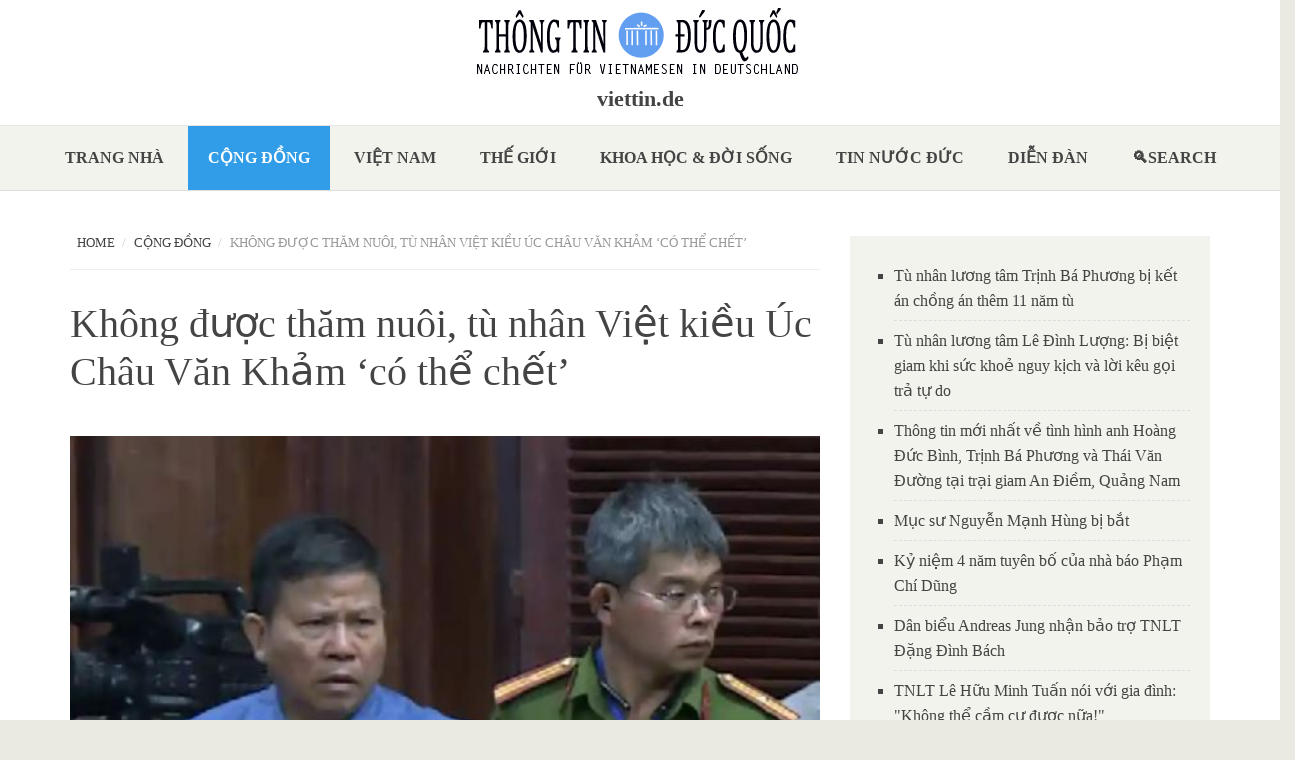

--- FILE ---
content_type: text/html; charset=utf-8
request_url: http://www.viettin.de/content/kh%C3%B4ng-%C4%91%C6%B0%E1%BB%A3c-th%C4%83m-nu%C3%B4i-t%C3%B9-nh%C3%A2n-vi%E1%BB%87t-ki%E1%BB%81u-%C3%BAc-ch%C3%A2u-v%C4%83n-kh%E1%BA%A3m-%E2%80%98c%C3%B3-th%E1%BB%83-ch%E1%BA%BFt%E2%80%99
body_size: 19957
content:
<!DOCTYPE html>
<html lang="en" dir="ltr"
  xmlns:content="http://purl.org/rss/1.0/modules/content/"
  xmlns:dc="http://purl.org/dc/terms/"
  xmlns:foaf="http://xmlns.com/foaf/0.1/"
  xmlns:og="http://ogp.me/ns#"
  xmlns:rdfs="http://www.w3.org/2000/01/rdf-schema#"
  xmlns:sioc="http://rdfs.org/sioc/ns#"
  xmlns:sioct="http://rdfs.org/sioc/types#"
  xmlns:skos="http://www.w3.org/2004/02/skos/core#"
  xmlns:xsd="http://www.w3.org/2001/XMLSchema#">
<head profile="http://www.w3.org/1999/xhtml/vocab">
  <meta http-equiv="Content-Type" content="text/html; charset=utf-8" />
<meta name="Generator" content="Drupal 7 (http://drupal.org)" />
<link rel="canonical" href="/?q=content/kh%C3%B4ng-%C4%91%C6%B0%E1%BB%A3c-th%C4%83m-nu%C3%B4i-t%C3%B9-nh%C3%A2n-vi%E1%BB%87t-ki%E1%BB%81u-%C3%BAc-ch%C3%A2u-v%C4%83n-kh%E1%BA%A3m-%E2%80%98c%C3%B3-th%E1%BB%83-ch%E1%BA%BFt%E2%80%99" />
<link rel="shortlink" href="/?q=node/2488" />
<meta name="MobileOptimized" content="width" />
<meta name="HandheldFriendly" content="true" />
<meta name="viewport" content="width=device-width, initial-scale=1" />
<link rel="shortcut icon" href="http://www.viettin.de/sites/default/files/logo_ttdq_de_klein.png" type="image/png" />
  <title>Không được thăm nuôi, tù nhân Việt kiều Úc Châu Văn Khảm ‘có thể chết’ | viettin.de</title>
  <style type="text/css" media="all">
@import url("http://www.viettin.de/modules/system/system.base.css?su3r08");
@import url("http://www.viettin.de/modules/system/system.menus.css?su3r08");
@import url("http://www.viettin.de/modules/system/system.messages.css?su3r08");
@import url("http://www.viettin.de/modules/system/system.theme.css?su3r08");
</style>
<style type="text/css" media="all">
@import url("http://www.viettin.de/sites/all/modules/views_slideshow/views_slideshow.css?su3r08");
</style>
<style type="text/css" media="all">
@import url("http://www.viettin.de/modules/comment/comment.css?su3r08");
@import url("http://www.viettin.de/modules/field/theme/field.css?su3r08");
@import url("http://www.viettin.de/modules/node/node.css?su3r08");
@import url("http://www.viettin.de/modules/search/search.css?su3r08");
@import url("http://www.viettin.de/modules/user/user.css?su3r08");
@import url("http://www.viettin.de/sites/all/modules/video_filter/video_filter.css?su3r08");
@import url("http://www.viettin.de/sites/all/modules/views/css/views.css?su3r08");
@import url("http://www.viettin.de/sites/all/modules/ckeditor/css/ckeditor.css?su3r08");
</style>
<style type="text/css" media="all">
@import url("http://www.viettin.de/sites/all/modules/ctools/css/ctools.css?su3r08");
@import url("http://www.viettin.de/sites/all/modules/taxonomy_access/taxonomy_access.css?su3r08");
@import url("http://www.viettin.de/sites/all/modules/views_slideshow/contrib/views_slideshow_cycle/views_slideshow_cycle.css?su3r08");
@import url("http://www.viettin.de/sites/all/modules/responsive_menus/styles/responsive_menus_simple/css/responsive_menus_simple.css?su3r08");
@import url("http://www.viettin.de/sites/all/modules/addtoany/addtoany.css?su3r08");
</style>
<link type="text/css" rel="stylesheet" href="//maxcdn.bootstrapcdn.com/bootstrap/3.2.0/css/bootstrap.min.css" media="all" />
<style type="text/css" media="all">
@import url("http://www.viettin.de/sites/all/themes/bootstrap_business/css/style.css?su3r08");
@import url("http://www.viettin.de/sites/default/files/color/bootstrap_business-bf13c796/colors.css?su3r08");
@import url("http://www.viettin.de/sites/all/themes/bootstrap_business/css/local.css?su3r08");
</style>

<!--[if (lt IE 9)]>
<link type="text/css" rel="stylesheet" href="http://www.viettin.de/sites/all/themes/bootstrap_business/css/ie8.css?su3r08" media="all" />
<![endif]-->

    <!-- Media Queries support for IE6-8 -->  
  <!--[if lt IE 9]>
    <script src="http://www.viettin.de/sites/all/themes/bootstrap_business/js/respond.min.js"></script>
  <![endif]-->
    
  <!-- HTML5 element support for IE6-8 -->
  <!--[if lt IE 9]>
    <script src="//html5shiv.googlecode.com/svn/trunk/html5.js"></script>
  <![endif]-->
  <script type="text/javascript" src="//code.jquery.com/jquery-1.10.2.min.js"></script>
<script type="text/javascript">
<!--//--><![CDATA[//><!--
window.jQuery || document.write("<script src='/sites/all/modules/jquery_update/replace/jquery/1.10/jquery.min.js'>\x3C/script>")
//--><!]]>
</script>
<script type="text/javascript" src="http://www.viettin.de/misc/jquery-extend-3.4.0.js?v=1.10.2"></script>
<script type="text/javascript" src="http://www.viettin.de/misc/jquery-html-prefilter-3.5.0-backport.js?v=1.10.2"></script>
<script type="text/javascript" src="http://www.viettin.de/misc/jquery.once.js?v=1.2"></script>
<script type="text/javascript" src="http://www.viettin.de/misc/drupal.js?su3r08"></script>
<script type="text/javascript" src="http://www.viettin.de/sites/all/modules/views_slideshow/js/views_slideshow.js?v=1.0"></script>
<script type="text/javascript" src="http://www.viettin.de/sites/all/modules/responsive_menus/styles/responsive_menus_simple/js/responsive_menus_simple.js?su3r08"></script>
<script type="text/javascript" src="http://www.viettin.de/sites/all/modules/views_slideshow/contrib/views_slideshow_cycle/js/views_slideshow_cycle.js?su3r08"></script>
<script type="text/javascript" src="http://www.viettin.de/sites/all/libraries/jquery.cycle/jquery.cycle.all.js?su3r08"></script>
<script type="text/javascript" src="http://www.viettin.de/sites/all/modules/google_analytics/googleanalytics.js?su3r08"></script>
<script type="text/javascript">
<!--//--><![CDATA[//><!--
(function(i,s,o,g,r,a,m){i["GoogleAnalyticsObject"]=r;i[r]=i[r]||function(){(i[r].q=i[r].q||[]).push(arguments)},i[r].l=1*new Date();a=s.createElement(o),m=s.getElementsByTagName(o)[0];a.async=1;a.src=g;m.parentNode.insertBefore(a,m)})(window,document,"script","https://www.google-analytics.com/analytics.js","ga");ga("create", "UA-56306157-1", {"cookieDomain":"auto","allowLinker":true});ga("require", "linker");ga("linker:autoLink", ["www.viettin.de","www.ttdq.de","www.thongtinducquoc.de"]);ga("set", "anonymizeIp", true);ga("send", "pageview");
//--><!]]>
</script>
<script type="text/javascript">
<!--//--><![CDATA[//><!--
window.a2a_config=window.a2a_config||{};window.da2a={done:false,html_done:false,script_ready:false,script_load:function(){var a=document.createElement('script'),s=document.getElementsByTagName('script')[0];a.type='text/javascript';a.async=true;a.src='https://static.addtoany.com/menu/page.js';s.parentNode.insertBefore(a,s);da2a.script_load=function(){};},script_onready:function(){da2a.script_ready=true;if(da2a.html_done)da2a.init();},init:function(){for(var i=0,el,target,targets=da2a.targets,length=targets.length;i<length;i++){el=document.getElementById('da2a_'+(i+1));target=targets[i];a2a_config.linkname=target.title;a2a_config.linkurl=target.url;if(el){a2a.init('page',{target:el});el.id='';}da2a.done=true;}da2a.targets=[];}};(function ($){Drupal.behaviors.addToAny = {attach: function (context, settings) {if (context !== document && window.da2a) {if(da2a.script_ready)a2a.init_all();da2a.script_load();}}}})(jQuery);a2a_config.callbacks=a2a_config.callbacks||[];a2a_config.callbacks.push({ready:da2a.script_onready});a2a_config.overlays=a2a_config.overlays||[];a2a_config.templates=a2a_config.templates||{};
//--><!]]>
</script>
<script type="text/javascript" src="//maxcdn.bootstrapcdn.com/bootstrap/3.2.0/js/bootstrap.min.js"></script>
<script type="text/javascript">
<!--//--><![CDATA[//><!--
jQuery(document).ready(function($) { 
		$(window).scroll(function() {
			if($(this).scrollTop() != 0) {
				$("#toTop").fadeIn();	
			} else {
				$("#toTop").fadeOut();
			}
		});
		
		$("#toTop").click(function() {
			$("body,html").animate({scrollTop:0},800);
		});	
		
		});
//--><!]]>
</script>
<script type="text/javascript">
<!--//--><![CDATA[//><!--
jQuery.extend(Drupal.settings, {"basePath":"\/","pathPrefix":"","ajaxPageState":{"theme":"bootstrap_business","theme_token":"DCY_MFJBkazhJGB5xeiX_wLvlLPJi-Zgb-QFskO5X-g","js":{"0":1,"\/\/code.jquery.com\/jquery-1.10.2.min.js":1,"1":1,"misc\/jquery-extend-3.4.0.js":1,"misc\/jquery-html-prefilter-3.5.0-backport.js":1,"misc\/jquery.once.js":1,"misc\/drupal.js":1,"sites\/all\/modules\/views_slideshow\/js\/views_slideshow.js":1,"sites\/all\/modules\/responsive_menus\/styles\/responsive_menus_simple\/js\/responsive_menus_simple.js":1,"sites\/all\/modules\/views_slideshow\/contrib\/views_slideshow_cycle\/js\/views_slideshow_cycle.js":1,"sites\/all\/libraries\/jquery.cycle\/jquery.cycle.all.js":1,"sites\/all\/modules\/google_analytics\/googleanalytics.js":1,"2":1,"3":1,"\/\/maxcdn.bootstrapcdn.com\/bootstrap\/3.2.0\/js\/bootstrap.min.js":1,"4":1},"css":{"modules\/system\/system.base.css":1,"modules\/system\/system.menus.css":1,"modules\/system\/system.messages.css":1,"modules\/system\/system.theme.css":1,"sites\/all\/modules\/views_slideshow\/views_slideshow.css":1,"modules\/comment\/comment.css":1,"modules\/field\/theme\/field.css":1,"modules\/node\/node.css":1,"modules\/search\/search.css":1,"modules\/user\/user.css":1,"sites\/all\/modules\/video_filter\/video_filter.css":1,"sites\/all\/modules\/views\/css\/views.css":1,"sites\/all\/modules\/ckeditor\/css\/ckeditor.css":1,"sites\/all\/modules\/ctools\/css\/ctools.css":1,"sites\/all\/modules\/taxonomy_access\/taxonomy_access.css":1,"sites\/all\/modules\/views_slideshow\/contrib\/views_slideshow_cycle\/views_slideshow_cycle.css":1,"sites\/all\/modules\/responsive_menus\/styles\/responsive_menus_simple\/css\/responsive_menus_simple.css":1,"sites\/all\/modules\/addtoany\/addtoany.css":1,"\/\/maxcdn.bootstrapcdn.com\/bootstrap\/3.2.0\/css\/bootstrap.min.css":1,"sites\/all\/themes\/bootstrap_business\/css\/style.css":1,"sites\/all\/themes\/bootstrap_business\/color\/colors.css":1,"sites\/all\/themes\/bootstrap_business\/css\/local.css":1,"sites\/all\/themes\/bootstrap_business\/css\/ie8.css":1}},"video_filter":{"url":{"ckeditor":"\/?q=video_filter\/dashboard\/ckeditor"},"instructions_url":"\/?q=video_filter\/instructions","modulepath":"sites\/all\/modules\/video_filter"},"viewsSlideshow":{"banner_nodes-block_1_1":{"methods":{"goToSlide":["viewsSlideshowPager","viewsSlideshowSlideCounter","viewsSlideshowCycle"],"nextSlide":["viewsSlideshowPager","viewsSlideshowSlideCounter","viewsSlideshowCycle"],"pause":["viewsSlideshowControls","viewsSlideshowCycle"],"play":["viewsSlideshowControls","viewsSlideshowCycle"],"previousSlide":["viewsSlideshowPager","viewsSlideshowSlideCounter","viewsSlideshowCycle"],"transitionBegin":["viewsSlideshowPager","viewsSlideshowSlideCounter"],"transitionEnd":[]},"paused":0},"related_articles-block_1":{"methods":{"goToSlide":["viewsSlideshowPager","viewsSlideshowSlideCounter","viewsSlideshowCycle"],"nextSlide":["viewsSlideshowPager","viewsSlideshowSlideCounter","viewsSlideshowCycle"],"pause":["viewsSlideshowControls","viewsSlideshowCycle"],"play":["viewsSlideshowControls","viewsSlideshowCycle"],"previousSlide":["viewsSlideshowPager","viewsSlideshowSlideCounter","viewsSlideshowCycle"],"transitionBegin":["viewsSlideshowPager","viewsSlideshowSlideCounter"],"transitionEnd":[]},"paused":0},"related_articles-block_1_1":{"methods":{"goToSlide":["viewsSlideshowPager","viewsSlideshowSlideCounter","viewsSlideshowCycle"],"nextSlide":["viewsSlideshowPager","viewsSlideshowSlideCounter","viewsSlideshowCycle"],"pause":["viewsSlideshowControls","viewsSlideshowCycle"],"play":["viewsSlideshowControls","viewsSlideshowCycle"],"previousSlide":["viewsSlideshowPager","viewsSlideshowSlideCounter","viewsSlideshowCycle"],"transitionBegin":["viewsSlideshowPager","viewsSlideshowSlideCounter"],"transitionEnd":[]},"paused":0}},"viewsSlideshowCycle":{"#views_slideshow_cycle_main_banner_nodes-block_1_1":{"num_divs":6,"id_prefix":"#views_slideshow_cycle_main_","div_prefix":"#views_slideshow_cycle_div_","vss_id":"banner_nodes-block_1_1","effect":"scrollUp","transition_advanced":1,"timeout":15000,"speed":700,"delay":0,"sync":1,"random":0,"pause":1,"pause_on_click":0,"play_on_hover":0,"action_advanced":1,"start_paused":0,"remember_slide":0,"remember_slide_days":1,"pause_in_middle":0,"pause_when_hidden":0,"pause_when_hidden_type":"full","amount_allowed_visible":"","nowrap":0,"pause_after_slideshow":0,"fixed_height":1,"items_per_slide":3,"wait_for_image_load":1,"wait_for_image_load_timeout":3000,"cleartype":0,"cleartypenobg":0,"advanced_options":"{}"},"#views_slideshow_cycle_main_related_articles-block_1":{"num_divs":10,"id_prefix":"#views_slideshow_cycle_main_","div_prefix":"#views_slideshow_cycle_div_","vss_id":"related_articles-block_1","effect":"scrollUp","transition_advanced":1,"timeout":15000,"speed":1000,"delay":0,"sync":1,"random":0,"pause":1,"pause_on_click":0,"play_on_hover":0,"action_advanced":1,"start_paused":0,"remember_slide":0,"remember_slide_days":1,"pause_in_middle":0,"pause_when_hidden":0,"pause_when_hidden_type":"full","amount_allowed_visible":"","nowrap":0,"pause_after_slideshow":0,"fixed_height":1,"items_per_slide":10,"wait_for_image_load":1,"wait_for_image_load_timeout":3000,"cleartype":0,"cleartypenobg":0,"advanced_options":"{}"},"#views_slideshow_cycle_main_related_articles-block_1_1":{"num_divs":51,"id_prefix":"#views_slideshow_cycle_main_","div_prefix":"#views_slideshow_cycle_div_","vss_id":"related_articles-block_1_1","effect":"scrollUp","transition_advanced":1,"timeout":15000,"speed":1000,"delay":0,"sync":1,"random":0,"pause":1,"pause_on_click":0,"play_on_hover":0,"action_advanced":1,"start_paused":0,"remember_slide":0,"remember_slide_days":1,"pause_in_middle":0,"pause_when_hidden":0,"pause_when_hidden_type":"full","amount_allowed_visible":"","nowrap":0,"pause_after_slideshow":0,"fixed_height":1,"items_per_slide":10,"wait_for_image_load":1,"wait_for_image_load_timeout":10000,"cleartype":0,"cleartypenobg":0,"advanced_options":"{}"}},"responsive_menus":[{"toggler_text":"\u2630 Menu","selectors":[".main-menu"],"media_size":"768","media_unit":"px","absolute":"1","remove_attributes":"1","responsive_menus_style":"responsive_menus_simple"}],"googleanalytics":{"trackOutbound":1,"trackMailto":1,"trackDownload":1,"trackDownloadExtensions":"7z|aac|arc|arj|asf|asx|avi|bin|csv|doc(x|m)?|dot(x|m)?|exe|flv|gif|gz|gzip|hqx|jar|jpe?g|js|mp(2|3|4|e?g)|mov(ie)?|msi|msp|pdf|phps|png|ppt(x|m)?|pot(x|m)?|pps(x|m)?|ppam|sld(x|m)?|thmx|qtm?|ra(m|r)?|sea|sit|tar|tgz|torrent|txt|wav|wma|wmv|wpd|xls(x|m|b)?|xlt(x|m)|xlam|xml|z|zip","trackDomainMode":2,"trackCrossDomains":["www.viettin.de","www.ttdq.de","www.thongtinducquoc.de"]}});
//--><!]]>
</script>
</head>
<body class="html not-front not-logged-in one-sidebar sidebar-second page-node page-node- page-node-2488 node-type-article-default" >
  <div id="skip-link">
    <a href="#main-content" class="element-invisible element-focusable">Skip to main content</a>
  </div>
    <div id="toTop"><span class="glyphicon glyphicon-chevron-up"></span></div>





<!-- header -->
<header id="header" role="banner" class="clearfix">
    <div class="header-container">

        <!-- #header-inside -->
        <div id="header-inside" class="clearfix">
            <div class="row">
                <div class="col-md-12">

                                <div id="logo">
                <a href="/" title="Home" rel="home"> <img src="http://www.viettin.de/sites/default/files/logo_ttdq_de_18.png" alt="Home" /> </a>
                </div>
                
                                <div id="site-name">
                <a href="/" title="Home">viettin.de</a>
                </div>
                                
                                
                

                </div>
            </div>
        </div>
        <!-- EOF: #header-inside -->

    </div>
</header>
<!-- EOF: #header --> 

<!-- #main-navigation --> 
<div id="main-navigation" class="clearfix">
    <div class="navigation-container">

        <!-- #main-navigation-inside -->
        <div id="main-navigation-inside" class="clearfix">
            <div class="row">
                <div class="col-md-12">
                    <nav role="navigation">
                        
                        <h2 class="element-invisible">Main menu</h2><ul class="main-menu menu"><li class="menu-219 first"><a href="/?q=trangnha" title="">Trang nhà</a></li>
<li class="menu-361 active-trail"><a href="/?q=congdong" title="" class="active-trail">Cộng đồng</a></li>
<li class="menu-364"><a href="/?q=vietnam" title="">Việt nam</a></li>
<li class="menu-363"><a href="/?q=thegioi" title="">Thế giới</a></li>
<li class="menu-362"><a href="/?q=khoahoc" title="">Khoa học &amp; Đời sống</a></li>
<li class="menu-369"><a href="/?q=ducquoc" title="">Tin nước Đức</a></li>
<li class="menu-1210"><a href="/?q=diendan" title="">Diễn Đàn</a></li>
<li class="menu-1299 last"><a href="/?q=search/node" title="">Search</a></li>
</ul>
                                            </nav>
                </div>
            </div>
        </div>
        <!-- EOF: #main-navigation-inside -->

    </div>
</div>
<!-- EOF: #main-navigation -->












<!-- #page -->
<div id="page" class="clearfix">
    
        
    

    <!-- #main-content -->
    <div id="main-content">
        <div class="container">
        
            <!-- #messages-console -->
                        <!-- EOF: #messages-console -->
            
            <div class="row">

                

                <section class="col-md-8">

                    <!-- #main -->
                    <div id="main" class="clearfix">
                    
                         
                        <!-- #breadcrumb -->
                        <div id="breadcrumb" class="clearfix">
                            <!-- #breadcrumb-inside -->
                            <div id="breadcrumb-inside" class="clearfix">
                            <ol class="breadcrumb"><li><a href="/">Home</a></li><li><a href="/?q=congdong" title="">Cộng đồng</a></li><li>Không được thăm nuôi, tù nhân Việt kiều Úc Châu Văn Khảm ‘có thể chết’</li></ol>                            </div>
                            <!-- EOF: #breadcrumb-inside -->
                        </div>
                        <!-- EOF: #breadcrumb -->
                        
                        
                        <!-- EOF:#content-wrapper -->
                        <div id="content-wrapper">

                                                                                    <h1 class="page-title">Không được thăm nuôi, tù nhân Việt kiều Úc Châu Văn Khảm ‘có thể chết’</h1>
                                                        
                                                  
                            <!-- #tabs -->
                                                            <div class="tabs">
                                                                </div>
                                                        <!-- EOF: #tabs -->

                            <!-- #action links -->
                                                        <!-- EOF: #action links -->

                              <div class="region region-content">
    <div id="block-system-main" class="block block-system clearfix">

    
  <div class="content">
    <div class="full">
<article id="node-2488" class="node node-article-default clearfix" about="/?q=content/kh%C3%B4ng-%C4%91%C6%B0%E1%BB%A3c-th%C4%83m-nu%C3%B4i-t%C3%B9-nh%C3%A2n-vi%E1%BB%87t-ki%E1%BB%81u-%C3%BAc-ch%C3%A2u-v%C4%83n-kh%E1%BA%A3m-%E2%80%98c%C3%B3-th%E1%BB%83-ch%E1%BA%BFt%E2%80%99" typeof="sioc:Item foaf:Document">

    <header>
            <span property="dc:title" content="Không được thăm nuôi, tù nhân Việt kiều Úc Châu Văn Khảm ‘có thể chết’" class="rdf-meta element-hidden"></span><span property="sioc:num_replies" content="0" datatype="xsd:integer" class="rdf-meta element-hidden"></span>    <!-- 
          <div class="submitted">
                <span class="glyphicon glyphicon-calendar"></span> <span property="dc:date dc:created" content="2020-06-08T13:21:05+02:00" datatype="xsd:dateTime" rel="sioc:has_creator">Submitted by <span class="username" xml:lang="" about="/?q=user/35" typeof="sioc:UserAccount" property="foaf:name" datatype="">van.nguyen</span> on Mon, 06/08/2020 - 13:21</span>      </div>
        -->
  </header>
  
  <div class="content">
    <div class="field field-name-field-image field-type-image field-label-hidden"><div class="field-items"><div class="field-item even"><img typeof="foaf:Image" src="http://www.viettin.de/sites/default/files/super_users/img/chau%20van%20kham-700.JPG" width="581" height="437" alt="" /></div></div></div><div class="field field-name-body field-type-text-with-summary field-label-hidden"><div class="field-items"><div class="field-item even" property="content:encoded"><p><strong>SÀI GÒN, Việt Nam (NV)</strong> – Hôm 7 Tháng Sáu, gia đình tù nhân Châu Văn Khảm, nói với tờ<a href="https://www.theguardian.com/world/2020/jun/07/jailed-australian-democracy-activist-has-disappeared-inside-vietnams-prison-system"> The Guardian (Anh Quốc)</a> rằng không ai trong gia đình hoặc đại diện chính phủ Úc được phép gặp, gửi đồ thăm nuôi ông trong gần bốn tháng qua.</p>
<p>Ông Khảm, 70 tuổi, là công dân Úc gốc Việt, thành viên đảng Việt Tân, đang thi hành án 12 năm tù tại Việt Nam với tội danh “Khủng bố nhằm chống chính quyền nhân dân” mà ông phủ nhận.</p>
<p>Ông Khảm và những người bạn thuộc “Hội Anh Em Dân Chủ” tại Việt Nam, bị y án sơ thẩm qua một phiên tòa xử “án bỏ túi” tại Sài Gòn hồi đầu Tháng Ba năm nay.</p>
<div class="code-block code-block-4" style="margin: 8px 8px 8px 0; float: left;">Luật sư và gia đình ông Khảm cho biết rằng tình trạng bệnh tật của ông khiến bản án 12 năm tù “giống như bản án tử.”</div>
<p>Em gái ông, người sống ở Việt Nam, cho biết đã đi thăm ông trong tù lần gần nhất là vào Tháng Hai, gửi tiền và các loại thuốc trị bệnh cao huyết áp và mức cholesterol, bệnh tăng nhãn áp và sỏi thận, theo The Guardian.</p>
<p>Thời điểm đó, gia đình được thông báo rằng ông Khảm không còn ở trại giam B34 của Bộ Công An CSVN tại Sài Gòn nhưng không cho biết nơi ông được chuyển đến. Vài tuần sau, gia đình ông được báo tin rằng ông ấy đã bị chuyển đến một nhà tù “cách Sài Gòn hơn ba giờ chạy xe” nhưng vẫn chưa được liên lạc với ông.</p>
<p>Các chuyến thăm lãnh sự của sứ quán Úc Châu dự trù diễn ra từ Tháng Hai đến Tháng Năm đều bị hủy bỏ vì lo ngại về sự lây lan của COVID-19. Giấy phép cho một chuyến thăm vào Tháng Sáu được ghi nhận “đang chờ phê duyệt.”</p>
<p>Anh Dennis Châu, được tờ báo dẫn lời: “Bố tôi bây giờ đã già yếu mà không được giao tiếp với thế giới bên ngoài. Tôi lo lắng sức khỏe và tinh thần ông bị suy sụp. Bây giờ, trước mắt bố tôi là một hành trình dài cho đến ngày được ra tù mà không nhận được bất kỳ sự trợ nào từ chính phủ Úc, có vẻ như họ đã quên mất ông rồi.”</p>
<p><img alt="" src="/sites/default/files/super_users/img/VN-Chau-Van-Kham-update-2.jpg" style="width: 600px; height: 291px;" /><br />
<em>Mạng xã hội đang dấy lên lời kêu gọi ký thỉnh nguyện thư đòi nhà cầm quyền CSVN trả tự do cho ông Châu Văn Khảm. (Hình: Facebook Friends Of Chau Van Kham) </em></p>
<p>Elaine Pearson, giám đốc tổ chức Theo Dõi Nhân Quyền Úc Châu, nói với tờ The Guardian: “Điều đáng quan ngại là giữa đại dịch, không ai từ lãnh sự quán Úc hay gia đình ông Khảm được phép đến thăm để kiểm tra tình trạng của ông. Thậm chí họ cũng không cho gọi điện. Vì lý do tuổi tác và tình trạng bệnh tật, ông ấy nên được ra tù càng sớm càng tốt và chính phủ Úc cần làm áp lực nhiều hơn cho điều đó. Chúng ta đã thấy một số trường hợp tù nhân chính trị Việt Nam được phóng thích đi Mỹ, Pháp và Đức trước đây, do vậy ông Khảm cũng có khả năng này.”</p>
<p>Công an bắt ông Châu Văn Khảm và Nguyễn Văn Viễn vào ngày 13 Tháng Giêng, năm 2019, ở Sài Gòn và bắt Trần Văn Quyền vào ngày 23 Tháng Giêng ở tỉnh Bình Dương. Vào dịp này, công an bắt thêm ông Bùi Văn Kiên và các bà Nguyễn Thị Ánh, Trần Thị Nhài, cáo buộc họ làm giả giấy tờ, căn cước cho nhóm hoạt động.</p>
<p>Tin tức cho hay ông Khảm bị bắt khi ông đang về Việt Nam và gặp một nhà hoạt động thuộc nhóm Anh Em Dân Chủ nhằm “tìm hiểu thực tế” về tình hình nhân quyền tại nước này. Ông cũng bị cáo buộc là đã dùng giấy tờ giả để từ Cambodia vào Việt Nam.</p>
<p>Giới luật sư đã rất nhiều lần tố cáo các phiên tòa xử những người bất đồng chính kiến đều bất chấp các quy định của Bộ Luật Tố Tụng Hình Sự của chế độ.</p>
<p>Hồ sơ buộc tội ngụy tạo các chứng cứ trong khi các phiên tòa tuy gọi là “công khai” nhưng không cho người dân vào dự khán, ngoại trừ công an và các thành phần đảng viên, viên chức được chỉ định vào ngồi chiếm chỗ. <strong>(N.H.K)</strong></p>
</div></div></div>  </div>
    <div class="submitted">
   	 <span class="date">08.06.2020 </span>
   	 <span class="name"></span>
   </div>
    
        <footer>
        <ul class="links inline"><li class="addtoany first last"><span><span class="a2a_kit a2a_kit_size_32 a2a_target addtoany_list" id="da2a_1">
      
      <a class="a2a_dd addtoany_share_save" href="https://www.addtoany.com/share#url=http%3A%2F%2Fwww.viettin.de%2F%3Fq%3Dcontent%2Fkh%25C3%25B4ng-%25C4%2591%25C6%25B0%25E1%25BB%25A3c-th%25C4%2583m-nu%25C3%25B4i-t%25C3%25B9-nh%25C3%25A2n-vi%25E1%25BB%2587t-ki%25E1%25BB%2581u-%25C3%25BAc-ch%25C3%25A2u-v%25C4%2583n-kh%25E1%25BA%25A3m-%25E2%2580%2598c%25C3%25B3-th%25E1%25BB%2583-ch%25E1%25BA%25BFt%25E2%2580%2599&amp;title=Kh%C3%B4ng%20%C4%91%C6%B0%E1%BB%A3c%20th%C4%83m%20nu%C3%B4i%2C%20t%C3%B9%20nh%C3%A2n%20Vi%E1%BB%87t%20ki%E1%BB%81u%20%C3%9Ac%20Ch%C3%A2u%20V%C4%83n%20Kh%E1%BA%A3m%20%E2%80%98c%C3%B3%20th%E1%BB%83%20ch%E1%BA%BFt%E2%80%99"><img src="/sites/all/modules/addtoany/images/share_save_256_24.png" width="256" height="24" alt="Share"/></a>
      
    </span>
    <script type="text/javascript">
<!--//--><![CDATA[//><!--
if(window.da2a)da2a.script_load();
//--><!]]>
</script></span></li>
</ul>    </footer>
     

  
</article>
</div>  </div>
</div>
<div id="block-views-related-articles-block" class="block block-views clearfix">

    
  <div class="content">
    <div class="view view-related-articles view-id-related_articles view-display-id-block view-dom-id-274fcd211358513357813851b57aea97">
        
  
  
      <div class="view-content">
      
  <div class="skin-default">
    
    <div id="views_slideshow_cycle_main_related_articles-block_1" class="views_slideshow_cycle_main views_slideshow_main"><div id="views_slideshow_cycle_teaser_section_related_articles-block_1" class="views-slideshow-cycle-main-frame views_slideshow_cycle_teaser_section">
  <div id="views_slideshow_cycle_div_related_articles-block_1_0" class="views-slideshow-cycle-main-frame-row views_slideshow_cycle_slide views_slideshow_slide views-row-1 views-row-first views-row-odd" >
  <div class="views-slideshow-cycle-main-frame-row-item views-row views-row-0 views-row-odd views-row-first">
    
  <div class="views-field views-field-title">        <span class="field-content"><a href="/?q=content/b%E1%BA%A1n-b%C3%A8-th%E1%BA%BF-gi%E1%BB%9Bi-kh%E1%BA%AFp-n%C6%A1i-ch%C3%BAc-m%E1%BB%ABng-sinh-nh%E1%BA%ADt-tnlt-ch%C3%A2u-v%C4%83n-kh%E1%BA%A3m">Bạn bè thế giới khắp nơi chúc mừng sinh nhật TNLT Châu Văn Khảm</a></span>  </div></div>
<div class="views-slideshow-cycle-main-frame-row-item views-row views-row-1 views-row-even views-row-first">
    
  <div class="views-field views-field-title">        <span class="field-content"><a href="/?q=content/kh%C3%B4ng-%C4%91%C6%B0%E1%BB%A3c-th%C4%83m-nu%C3%B4i-t%C3%B9-nh%C3%A2n-vi%E1%BB%87t-ki%E1%BB%81u-%C3%BAc-ch%C3%A2u-v%C4%83n-kh%E1%BA%A3m-%E2%80%98c%C3%B3-th%E1%BB%83-ch%E1%BA%BFt%E2%80%99" class="active">Không được thăm nuôi, tù nhân Việt kiều Úc Châu Văn Khảm ‘có thể chết’</a></span>  </div></div>
<div class="views-slideshow-cycle-main-frame-row-item views-row views-row-2 views-row-odd views-row-first">
    
  <div class="views-field views-field-title">        <span class="field-content"><a href="/?q=content/v%E1%BB%A3-%C3%B4ng-ch%C3%A2u-v%C4%83n-kh%E1%BA%A3m-g%E1%BB%ADi-th%C6%B0-cho-th%E1%BB%A7-t%C6%B0%E1%BB%9Bng-%C3%BAc-%C4%91%E1%BB%81-ngh%E1%BB%8B-l%C3%AAn-ti%E1%BA%BFng-m%E1%BA%A1nh-h%C6%A1n-cho-ch%E1%BB%93ng-b%C3%A0">Vợ ông Châu Văn Khảm gửi thư cho Thủ tướng Úc đề nghị lên tiếng mạnh hơn cho chồng bà</a></span>  </div></div>
<div class="views-slideshow-cycle-main-frame-row-item views-row views-row-3 views-row-even views-row-first">
    
  <div class="views-field views-field-title">        <span class="field-content"><a href="/?q=content/sydney-h%E1%BB%8Dp-b%C3%A1o-ngay-sau-phi%C3%AAn-t%C3%B2a-b%E1%BB%8F-t%C3%BAi-x%C3%A9t-x%E1%BB%AD-%C3%B4ng-ch%C3%A2u-v%C4%83n-kh%E1%BA%A3m">Sydney: Họp báo ngay sau phiên tòa bỏ túi xét xử ông Châu Văn Khảm</a></span>  </div></div>
<div class="views-slideshow-cycle-main-frame-row-item views-row views-row-4 views-row-odd views-row-first">
    
  <div class="views-field views-field-title">        <span class="field-content"><a href="/?q=content/d%C3%A2n-bi%E1%BB%83u-canada-l%C3%AAn-ti%E1%BA%BFng-cho-%C3%B4ng-ch%C3%A2u-v%C4%83n-kh%E1%BA%A3m-tr%C6%B0%E1%BB%9Bc-phi%C3%AAn-x%E1%BB%AD-1111">Dân Biểu Canada lên tiếng cho ông Châu Văn Khảm trước phiên xử 11/11</a></span>  </div></div>
<div class="views-slideshow-cycle-main-frame-row-item views-row views-row-5 views-row-even views-row-first">
    
  <div class="views-field views-field-title">        <span class="field-content"><a href="/?q=content/%C4%91%C3%B4i-l%E1%BB%9Di-v%E1%BB%81-%C3%B4ng-ch%C3%A2u-v%C4%83n-kh%E1%BA%A3m">Đôi lời về ông Châu Văn Khảm</a></span>  </div></div>
<div class="views-slideshow-cycle-main-frame-row-item views-row views-row-6 views-row-odd views-row-first">
    
  <div class="views-field views-field-title">        <span class="field-content"><a href="/?q=content/never-stand-still-ch%C3%A2u-v%C4%83n-kh%E1%BA%A3m-t%E1%BB%95-qu%E1%BB%91c-g%E1%BB%8Di-t%C3%AAn-anh">Never Stand Still: Châu Văn Khảm, Tổ quốc gọi tên anh</a></span>  </div></div>
<div class="views-slideshow-cycle-main-frame-row-item views-row views-row-7 views-row-even views-row-first">
    
  <div class="views-field views-field-title">        <span class="field-content"><a href="/?q=content/%C3%B4ng-ch%C3%A2u-v%C4%83n-kh%E1%BA%A3m-c%C3%B3-ph%E1%BA%A1m-t%E1%BB%99i-kh%E1%BB%A7ng-b%E1%BB%91-kh%C3%B4ng">Ông Châu Văn Khảm có phạm tội khủng bố không?</a></span>  </div></div>
<div class="views-slideshow-cycle-main-frame-row-item views-row views-row-8 views-row-odd views-row-first">
    
  <div class="views-field views-field-title">        <span class="field-content"><a href="/?q=content/b%C3%A1o-guardian-%C3%B4ng-ch%C3%A2u-v%C4%83n-kh%E1%BA%A3m-b%E1%BB%8B-nh%C3%A0-c%E1%BA%A7m-quy%E1%BB%81n-csvn-kh%C3%B4ng-cho-g%E1%BA%B7p-lu%E1%BA%ADt-s%C6%B0-bi%E1%BB%87n-h%E1%BB%99">Báo The Guardian: Ông Châu Văn Khảm bị nhà cầm quyền CSVN không cho gặp luật sư biện hộ</a></span>  </div></div>
<div class="views-slideshow-cycle-main-frame-row-item views-row views-row-9 views-row-even views-row-first">
    
  <div class="views-field views-field-title">        <span class="field-content"><a href="/?q=content/%C4%91%C3%A0i-truy%E1%BB%81n-h%C3%ACnh-abc-%C3%BAc-ph%C3%A1t-tin-v%E1%BB%81-%C3%B4ng-ch%C3%A2u-v%C4%83n-kh%E1%BA%A3m">Đài truyền hình ABC-Úc phát tin về ông Châu Văn Khảm</a></span>  </div></div>
</div>
</div>
</div>
      </div>
    </div>
  
  
  
  
  
  
</div>  </div>
</div>
<div id="block-views-related-articles-block-1" class="block block-views clearfix">

    
  <div class="content">
    <div class="view view-related-articles view-id-related_articles view-display-id-block_1 view-related-articles-1 view-dom-id-603d6b6dd6aa969889ec782aa6e1aead">
        
  
  
      <div class="view-content">
      
  <div class="skin-default">
    
    <div id="views_slideshow_cycle_main_related_articles-block_1_1" class="views_slideshow_cycle_main views_slideshow_main"><div id="views_slideshow_cycle_teaser_section_related_articles-block_1_1" class="views-slideshow-cycle-main-frame views_slideshow_cycle_teaser_section">
  <div id="views_slideshow_cycle_div_related_articles-block_1_1_0" class="views-slideshow-cycle-main-frame-row views_slideshow_cycle_slide views_slideshow_slide views-row-1 views-row-first views-row-odd" >
  <div class="views-slideshow-cycle-main-frame-row-item views-row views-row-0 views-row-odd views-row-first">
    
  <div class="views-field views-field-title">        <span class="field-content"><a href="/?q=content/t%C3%B9-nh%C3%A2n-l%C6%B0%C6%A1ng-t%C3%A2m-tr%E1%BB%8Bnh-b%C3%A1-ph%C6%B0%C6%A1ng-b%E1%BB%8B-k%E1%BA%BFt-%C3%A1n-ch%E1%BB%93ng-%C3%A1n-th%C3%AAm-11-n%C4%83m-t%C3%B9">Tù nhân lương tâm Trịnh Bá Phương bị kết án chồng án thêm 11 năm tù</a></span>  </div></div>
<div class="views-slideshow-cycle-main-frame-row-item views-row views-row-1 views-row-even views-row-first">
    
  <div class="views-field views-field-title">        <span class="field-content"><a href="/?q=content/t%C3%B9-nh%C3%A2n-l%C6%B0%C6%A1ng-t%C3%A2m-l%C3%AA-%C4%91%C3%ACnh-l%C6%B0%E1%BB%A3ng-b%E1%BB%8B-bi%E1%BB%87t-giam-khi-s%E1%BB%A9c-kho%E1%BA%BB-nguy-k%E1%BB%8Bch-v%C3%A0-l%E1%BB%9Di-k%C3%AAu-g%E1%BB%8Di-tr%E1%BA%A3-t%E1%BB%B1-do">Tù nhân lương tâm Lê Đình Lượng: Bị biệt giam khi sức khoẻ nguy kịch và lời kêu gọi trả tự do</a></span>  </div></div>
<div class="views-slideshow-cycle-main-frame-row-item views-row views-row-2 views-row-odd views-row-first">
    
  <div class="views-field views-field-title">        <span class="field-content"><a href="/?q=content/th%C3%B4ng-tin-m%E1%BB%9Bi-nh%E1%BA%A5t-v%E1%BB%81-t%C3%ACnh-h%C3%ACnh-anh-ho%C3%A0ng-%C4%91%E1%BB%A9c-b%C3%ACnh-tr%E1%BB%8Bnh-b%C3%A1-ph%C6%B0%C6%A1ng-v%C3%A0-th%C3%A1i-v%C4%83n-%C4%91%C6%B0%E1%BB%9Dng-t%E1%BA%A1i">Thông tin mới nhất về tình hình anh Hoàng Đức Bình, Trịnh Bá Phương và Thái Văn Đường tại trại giam An Điềm, Quảng Nam</a></span>  </div></div>
<div class="views-slideshow-cycle-main-frame-row-item views-row views-row-3 views-row-even views-row-first">
    
  <div class="views-field views-field-title">        <span class="field-content"><a href="/?q=content/m%E1%BB%A5c-s%C6%B0-nguy%E1%BB%85n-m%E1%BA%A1nh-h%C3%B9ng-b%E1%BB%8B-b%E1%BA%AFt">Mục sư Nguyễn Mạnh Hùng bị bắt </a></span>  </div></div>
<div class="views-slideshow-cycle-main-frame-row-item views-row views-row-4 views-row-odd views-row-first">
    
  <div class="views-field views-field-title">        <span class="field-content"><a href="/?q=content/k%E1%BB%B7-ni%E1%BB%87m-4-n%C4%83m-tuy%C3%AAn-b%E1%BB%91-c%E1%BB%A7a-nh%C3%A0-b%C3%A1o-ph%E1%BA%A1m-ch%C3%AD-d%C5%A9ng">Kỷ niệm 4 năm tuyên bố của nhà báo Phạm Chí Dũng</a></span>  </div></div>
<div class="views-slideshow-cycle-main-frame-row-item views-row views-row-5 views-row-even views-row-first">
    
  <div class="views-field views-field-title">        <span class="field-content"><a href="/?q=content/d%C3%A2n-bi%E1%BB%83u-andreas-jung-nh%E1%BA%ADn-b%E1%BA%A3o-tr%E1%BB%A3-tnlt-%C4%91%E1%BA%B7ng-%C4%91%C3%ACnh-b%C3%A1ch">Dân biểu Andreas Jung nhận bảo trợ TNLT Đặng Đình Bách</a></span>  </div></div>
<div class="views-slideshow-cycle-main-frame-row-item views-row views-row-6 views-row-odd views-row-first">
    
  <div class="views-field views-field-title">        <span class="field-content"><a href="/?q=content/tnlt-l%C3%AA-h%E1%BB%AFu-minh-tu%E1%BA%A5n-n%C3%B3i-v%E1%BB%9Bi-gia-%C4%91%C3%ACnh-kh%C3%B4ng-th%E1%BB%83-c%E1%BA%A7m-c%E1%BB%B1-%C4%91%C6%B0%E1%BB%A3c-n%E1%BB%AFa">TNLT Lê Hữu Minh Tuấn nói với gia đình: &quot;Không thể cầm cự được nữa!&quot;</a></span>  </div></div>
<div class="views-slideshow-cycle-main-frame-row-item views-row views-row-7 views-row-even views-row-first">
    
  <div class="views-field views-field-title">        <span class="field-content"><a href="/?q=content/tnlt-tr%C6%B0%C6%A1ng-v%C4%83n-d%C5%A9ng-%C4%91%C6%B0%E1%BB%A3c-trao-gi%E1%BA%A3i-th%C6%B0%E1%BB%9Fng-l%C3%AA-%C4%91%C3%ACnh-l%C6%B0%E1%BB%A3ng-2023">TNLT Trương Văn Dũng được trao giải thưởng Lê Đình Lượng 2023</a></span>  </div></div>
<div class="views-slideshow-cycle-main-frame-row-item views-row views-row-8 views-row-odd views-row-first">
    
  <div class="views-field views-field-title">        <span class="field-content"><a href="/?q=content/%C3%B4ng-nguy%E1%BB%85n-l%C3%A2n-th%E1%BA%AFng-b%E1%BB%8B-tand-tp-h%C3%A0-n%E1%BB%99i-tuy%C3%AAn-6-n%C4%83m-t%C3%B9-giam-v%C3%A0-2-n%C4%83m-qu%E1%BA%A3n-ch%E1%BA%BF">Ông Nguyễn Lân Thắng bị TAND TP. Hà Nội tuyên 6 năm tù giam và 2 năm quản chế</a></span>  </div></div>
<div class="views-slideshow-cycle-main-frame-row-item views-row views-row-9 views-row-even views-row-first">
    
  <div class="views-field views-field-title">        <span class="field-content"><a href="/?q=content/nh%C3%B3m-c%C3%B4ng-t%C3%A1c-c%E1%BB%A7a-lhq-vi%E1%BB%87t-nam-c%E1%BA%A7n-tr%E1%BA%A3-t%E1%BB%B1-do-v%C3%A0-b%E1%BB%93i-th%C6%B0%E1%BB%9Dng-cho-%C3%B4ng-tr%E1%BA%A7n-%C4%91%E1%BB%A9c-th%E1%BA%A1ch"> Nhóm công tác của LHQ: Việt Nam cần trả tự do và bồi thường cho ông Trần Đức Thạch!</a></span>  </div></div>
</div>
<div id="views_slideshow_cycle_div_related_articles-block_1_1_1" class="views-slideshow-cycle-main-frame-row views_slideshow_cycle_slide views_slideshow_slide views-row-2 views_slideshow_cycle_hidden views-row-even" >
  <div class="views-slideshow-cycle-main-frame-row-item views-row views-row-0 views-row-odd">
    
  <div class="views-field views-field-title">        <span class="field-content"><a href="/?q=content/vi%E1%BB%87t-nam-nh%C3%A0-b%E1%BA%A3o-v%E1%BB%87-quy%E1%BB%81n-l%E1%BB%A3i-%C4%91%E1%BA%A5t-%C4%91ai-tr%E1%BB%8Bnh-b%C3%A1-t%C6%B0-b%E1%BB%8B-tra-t%E1%BA%A5n-trong-t%C3%B9">Việt Nam: Nhà bảo vệ quyền lợi đất đai Trịnh Bá Tư bị tra tấn trong tù</a></span>  </div></div>
<div class="views-slideshow-cycle-main-frame-row-item views-row views-row-1 views-row-even">
    
  <div class="views-field views-field-title">        <span class="field-content"><a href="/?q=content/nh%C3%A0-b%C3%A1o-ph%E1%BA%A1m-%C4%91oan-trang-%C4%91%C6%B0%E1%BB%A3c-trao-gi%E1%BA%A3i-t%E1%BB%B1-do-b%C3%A1o-ch%C3%AD-qu%E1%BB%91c-t%E1%BA%BF-n%C4%83m-2022">Nhà báo Phạm Đoan Trang được trao giải Tự do Báo chí Quốc tế năm 2022</a></span>  </div></div>
<div class="views-slideshow-cycle-main-frame-row-item views-row views-row-2 views-row-odd">
    
  <div class="views-field views-field-title">        <span class="field-content"><a href="/?q=content/nh%C3%A0-b%C3%A1o-nguy%E1%BB%85n-t%C6%B0%E1%BB%9Dng-thu%E1%BB%B5-g%E1%BB%9Fi-%C4%91%C6%A1n-t%E1%BB%91-c%C3%A1o-vi-ph%E1%BA%A1m-c%E1%BB%A7a-c%C3%A1c-c%C6%A1-quan-t%C6%B0-ph%C3%A1p-tphcm">Nhà báo Nguyễn Tường Thuỵ gởi đơn tố cáo vi phạm của các cơ quan tư pháp TPHCM</a></span>  </div></div>
<div class="views-slideshow-cycle-main-frame-row-item views-row views-row-3 views-row-even">
    
  <div class="views-field views-field-title">        <span class="field-content"><a href="/?q=content/di%E1%BB%85n-bi%E1%BA%BFn-phi%C3%AAn-t%C3%B2a-s%C6%A1-th%E1%BA%A9m-nh%C3%A0-b%C3%A1o-%C4%91%E1%BB%99c-l%E1%BA%ADp-l%C3%AA-tr%E1%BB%8Dng-h%C3%B9ng">Diễn biến phiên tòa sơ thẩm nhà báo độc lập Lê Trọng Hùng</a></span>  </div></div>
<div class="views-slideshow-cycle-main-frame-row-item views-row views-row-4 views-row-odd">
    
  <div class="views-field views-field-title">        <span class="field-content"><a href="/?q=content/m%C3%B9a-l%E1%BB%85-t%E1%BA%A1-%C6%A1n-th%E1%BA%AFm-s%C3%A1ng-ni%E1%BB%81m-tin-c%E1%BB%A7a-c%C3%A1c-t%C3%B9-nh%C3%A2n-l%C6%B0%C6%A1ng-t%C3%A2m">Mùa Lễ Tạ Ơn thắm sáng niềm tin của các Tù Nhân Lương Tâm</a></span>  </div></div>
<div class="views-slideshow-cycle-main-frame-row-item views-row views-row-5 views-row-even">
    
  <div class="views-field views-field-title">        <span class="field-content"><a href="/?q=content/b%E1%BA%A3n-tin-%C4%91%E1%BA%B7c-bi%E1%BB%87t-v%E1%BB%81-n%E1%BB%AF-t%C3%B9-nh%C3%A2n-l%C6%B0%C6%A1ng-t%C3%A2m-vi%E1%BB%87t-nam">Bản tin đặc biệt về nữ Tù Nhân Lương Tâm Việt Nam</a></span>  </div></div>
<div class="views-slideshow-cycle-main-frame-row-item views-row views-row-6 views-row-odd">
    
  <div class="views-field views-field-title">        <span class="field-content"><a href="/?q=content/nh%C3%A0-b%C3%A1o-ph%E1%BA%A1m-%C4%91oan-trang-%C4%91%C6%B0%E1%BB%A3c-phong-l%C3%A0m-th%C3%A0nh-vi%C3%AAn-danh-d%E1%BB%B1-c%E1%BB%A7a-t%E1%BB%95-ch%E1%BB%A9c-v%C4%83n-b%C3%BAt-pen-%C4%91%E1%BB%A9c">Nhà báo Phạm Đoan Trang được phong làm thành viên danh dự của tổ chức Văn bút (PEN) Đức</a></span>  </div></div>
<div class="views-slideshow-cycle-main-frame-row-item views-row views-row-7 views-row-even">
    
  <div class="views-field views-field-title">        <span class="field-content"><a href="/?q=content/h%E1%BB%99i-anh-em-d%C3%A2n-ch%E1%BB%A7-l%C3%AAn-ti%E1%BA%BFng-%C4%91%C3%B2i-tr%E1%BA%A3-t%E1%BB%B1-do-cho-tnlt-c%E1%BA%A5n-th%E1%BB%8B-th%C3%AAu-v%C3%A0-tr%E1%BB%8Bnh-b%C3%A1-t%C6%B0">Hội anh em dân chủ, lên tiếng đòi trả tự do cho TNLT Cấn Thị Thêu và  Trịnh Bá Tư</a></span>  </div></div>
<div class="views-slideshow-cycle-main-frame-row-item views-row views-row-8 views-row-odd">
    
  <div class="views-field views-field-title">        <span class="field-content"><a href="/?q=content/s%E1%BB%91-ph%E1%BA%ADn-c%E1%BB%A7a-c%C3%A1i-t%C3%AAn">Số phận của cái tên</a></span>  </div></div>
<div class="views-slideshow-cycle-main-frame-row-item views-row views-row-9 views-row-even">
    
  <div class="views-field views-field-title">        <span class="field-content"><a href="/?q=content/li%C3%AAn-%C4%91o%C3%A0n-qu%E1%BB%91c-t%E1%BA%BF-nh%C3%A2n-quy%E1%BB%81n-fidh-l%C3%AAn-ti%E1%BA%BFng-v%E1%BB%81-v%E1%BB%A5-b%C3%A0-nguy%E1%BB%85n-th%C3%BAy-h%E1%BA%A1nh-b%E1%BB%8B-b%E1%BA%AFt-giam">Liên đoàn Quốc tế Nhân quyền FIDH lên tiếng về vụ bà Nguyễn Thúy Hạnh bị bắt giam</a></span>  </div></div>
</div>
<div id="views_slideshow_cycle_div_related_articles-block_1_1_2" class="views-slideshow-cycle-main-frame-row views_slideshow_cycle_slide views_slideshow_slide views-row-3 views_slideshow_cycle_hidden views-row-odd" >
  <div class="views-slideshow-cycle-main-frame-row-item views-row views-row-0 views-row-odd">
    
  <div class="views-field views-field-title">        <span class="field-content"><a href="/?q=content/v%E1%BB%81-b%E1%BB%A9c-%E1%BA%A3nh-ch%E1%BB%8B-nguy%E1%BB%85n-th%C3%BAy-h%E1%BA%A1nh-v%E1%BB%9Bi-l%C3%A1-c%E1%BB%9D-%C4%91%E1%BB%8F-sao-v%C3%A0ng">Về bức ảnh chị Nguyễn Thúy Hạnh với lá cờ đỏ sao vàng</a></span>  </div></div>
<div class="views-slideshow-cycle-main-frame-row-item views-row views-row-1 views-row-even">
    
  <div class="views-field views-field-title">        <span class="field-content"><a href="/?q=content/%C3%A2n-x%C3%A1-qu%E1%BB%91c-t%E1%BA%BF-l%C3%AAn-%C3%A1n-v%E1%BB%A5-b%E1%BA%AFt-gi%E1%BB%AF-nh%C3%A0-ho%E1%BA%A1t-%C4%91%E1%BB%99ng-nguy%E1%BB%85n-th%C3%BAy-h%E1%BA%A1nh">Ân Xá Quốc Tế lên án vụ bắt giữ nhà hoạt động Nguyễn Thúy Hạnh</a></span>  </div></div>
<div class="views-slideshow-cycle-main-frame-row-item views-row views-row-2 views-row-odd">
    
  <div class="views-field views-field-title">        <span class="field-content"><a href="/?q=content/tin-n%C3%B3ng-ng%C6%B0%E1%BB%9Di-s%C3%A1ng-l%E1%BA%ADp-qu%E1%BB%B9-50k-nh%C3%A0-ho%E1%BA%A1t-%C4%91%E1%BB%99ng-nguy%E1%BB%85n-th%C3%BAy-h%E1%BA%A1nh-v%E1%BB%ABa-b%E1%BB%8B-b%E1%BA%AFt-%C4%91i-s%C3%A1ng-nay">Tin nóng: Người sáng lập quỹ 50K - nhà hoạt động Nguyễn Thúy Hạnh vừa bị bắt đi sáng nay.</a></span>  </div></div>
<div class="views-slideshow-cycle-main-frame-row-item views-row views-row-3 views-row-even">
    
  <div class="views-field views-field-title">        <span class="field-content"><a href="/?q=content/th%C6%B0-g%E1%BB%ADi-c%C3%A1c-th%E1%BA%A7y-thu%E1%BB%91c-c%C3%B3-l%C6%B0%C6%A1ng-tri">Thư gửi các thầy thuốc có lương tri</a></span>  </div></div>
<div class="views-slideshow-cycle-main-frame-row-item views-row views-row-4 views-row-odd">
    
  <div class="views-field views-field-title">        <span class="field-content"><a href="/?q=content/th%C3%AAm-m%E1%BB%99t-%E1%BB%A9ng-c%E1%BB%AD-vi%C3%AAn-%C4%91%E1%BA%A1i-bi%E1%BB%83u-qu%E1%BB%91c-h%E1%BB%99i-%C4%91%E1%BB%99c-l%E1%BA%ADp-b%E1%BB%8B-b%E1%BA%AFt-%E1%BB%9F-h%C3%A0-n%E1%BB%99i">Thêm một ứng cử viên đại biểu Quốc hội độc lập bị bắt ở Hà Nội </a></span>  </div></div>
<div class="views-slideshow-cycle-main-frame-row-item views-row views-row-5 views-row-even">
    
  <div class="views-field views-field-title">        <span class="field-content"><a href="/?q=content/b%C3%A1c-s%E1%BB%B9-nguy%E1%BB%85n-duy-h%C6%B0%E1%BB%9Bng-b%E1%BB%8B-b%E1%BA%AFt-giam-v%C3%AC-vi%E1%BA%BFt-facebook-n%C3%B3i-l%C3%AAn-v%E1%BA%A5n-n%E1%BA%A1n-x%C3%A3-h%E1%BB%99i">Bác sỹ Nguyễn Duy Hướng bị bắt giam vì viết Facebook nói lên vấn nạn xã hội</a></span>  </div></div>
<div class="views-slideshow-cycle-main-frame-row-item views-row views-row-6 views-row-odd">
    
  <div class="views-field views-field-title">        <span class="field-content"><a href="/?q=content/nh%C3%A0-ho%E1%BA%A1t-%C4%91%E1%BB%99ng-nh%C3%A2n-quy%E1%BB%81n-tr%E1%BB%8Bnh-b%C3%A1-ph%C6%B0%C6%A1ng-b%E1%BB%8B-%C4%91%C6%B0a-t%E1%BB%AB-nh%C3%A0-t%C3%B9-v%C3%A0o-tr%E1%BA%A1i-t%C3%A2m-th%E1%BA%A7n-do-gi%E1%BB%AF-quy%E1%BB%81n-im">Nhà hoạt động nhân quyền Trịnh Bá Phương bị đưa từ nhà tù vào trại tâm thần do &quot;giữ quyền im lặng&quot;</a></span>  </div></div>
<div class="views-slideshow-cycle-main-frame-row-item views-row views-row-7 views-row-even">
    
  <div class="views-field views-field-title">        <span class="field-content"><a href="/?q=content/qu%E1%BA%A3n-gi%C3%A1o-th%E1%BA%A3-ch%C3%B3-s%C4%83n-c%E1%BA%AFn-t%C3%B9-nh%C3%A2n-l%C6%B0%C6%A1ng-t%C3%A2m">Quản giáo thả chó săn cắn tù nhân lương tâm</a></span>  </div></div>
<div class="views-slideshow-cycle-main-frame-row-item views-row views-row-8 views-row-odd">
    
  <div class="views-field views-field-title">        <span class="field-content"><a href="/?q=content/nh%E1%BB%AFng-c%C3%A1nh-hoa-n%E1%BB%9F-r%E1%BB%99">Những cánh hoa nở rộ</a></span>  </div></div>
<div class="views-slideshow-cycle-main-frame-row-item views-row views-row-9 views-row-even">
    
  <div class="views-field views-field-title">        <span class="field-content"><a href="/?q=content/th%E1%BA%A5y-b%C3%B3ng-m%E1%BA%B9-gi%C3%A0-m%C3%A0-th%C6%B0%C6%A1ng-bi%E1%BA%BFt-bao-gi%E1%BB%9D-b%C3%A0-m%E1%BB%9Bi-g%E1%BA%B7p-%C4%91%C6%B0%E1%BB%A3c-con">Thấy bóng mẹ già mà thương, biết bao giờ bà mới gặp được con? </a></span>  </div></div>
</div>
<div id="views_slideshow_cycle_div_related_articles-block_1_1_3" class="views-slideshow-cycle-main-frame-row views_slideshow_cycle_slide views_slideshow_slide views-row-4 views_slideshow_cycle_hidden views-row-even" >
  <div class="views-slideshow-cycle-main-frame-row-item views-row views-row-0 views-row-odd">
    
  <div class="views-field views-field-title">        <span class="field-content"><a href="/?q=content/t%C3%B9-nh%C3%A2n-l%C6%B0ong-t%C3%A2m-%C4%91inh-thi-thu-th%E1%BB%A7y-b%E1%BB%87nh-n%E1%BA%B7ng-tr%E1%BA%A1i-giam-%C4%91%C6%B0a-%C4%91i-c%E1%BA%A5p-c%E1%BB%A9u">Tù nhân lưong tâm Đinh Thi Thu Thủy bệnh nặng, trại giam đưa đi cấp cứu</a></span>  </div></div>
<div class="views-slideshow-cycle-main-frame-row-item views-row views-row-1 views-row-even">
    
  <div class="views-field views-field-title">        <span class="field-content"><a href="/?q=content/h%E1%BB%8D-l%C3%A0-t%C3%B9-nh%C3%A2n-l%C6%B0%C6%A1ng-t%C3%A2m-xin-%C4%91%E1%BB%ABng-qu%C3%AAn-h%E1%BB%8D">Họ là tù nhân lương tâm xin đừng quên họ</a></span>  </div></div>
<div class="views-slideshow-cycle-main-frame-row-item views-row views-row-2 views-row-odd">
    
  <div class="views-field views-field-title">        <span class="field-content"><a href="/?q=content/tuy%C3%AAn-b%E1%BB%91-c%E1%BB%A7a-h%E1%BB%99i-nh%C3%A0-b%C3%A1o-%C4%91%E1%BB%99c-l%E1%BA%ADp-vi%E1%BB%87t-nam">Tuyên bố của Hội Nhà báo Độc lập Việt Nam</a></span>  </div></div>
<div class="views-slideshow-cycle-main-frame-row-item views-row views-row-3 views-row-even">
    
  <div class="views-field views-field-title">        <span class="field-content"><a href="/?q=content/l%E1%BB%85-%C4%91%C3%AAm-noel-cho-t%C3%B9-nh%C3%A2n-l%C6%B0%C6%A1ng-t%C3%A2m">Lễ đêm Noel cho tù nhân lương tâm</a></span>  </div></div>
<div class="views-slideshow-cycle-main-frame-row-item views-row views-row-4 views-row-odd">
    
  <div class="views-field views-field-title">        <span class="field-content"><a href="/?q=content/b%C3%B3ng-nh%E1%BB%8Fkh%C3%A1m-%C4%91%C6%B0%E1%BB%9Dng">Bóng nhỏ...khám đường</a></span>  </div></div>
<div class="views-slideshow-cycle-main-frame-row-item views-row views-row-5 views-row-even">
    
  <div class="views-field views-field-title">        <span class="field-content"><a href="/?q=content/c%E1%BB%99ng-%C4%91o%C3%A0n-taiz%C3%A9-t%E1%BA%A1i-lachen-speyerdorf-c%E1%BA%A7u-nguy%E1%BB%87n-cho-t%C3%B9-nh%C3%A2n-l%C6%B0%C6%A1ng-t%C3%A2m-vi%E1%BB%87t-nam">Cộng đoàn Taizé tại Lachen-Speyerdorf cầu nguyện cho Tù Nhân Lương Tâm Việt Nam</a></span>  </div></div>
<div class="views-slideshow-cycle-main-frame-row-item views-row views-row-6 views-row-odd">
    
  <div class="views-field views-field-title">        <span class="field-content"><a href="/?q=content/gi%E1%BA%A3i-th%C6%B0%E1%BB%9Fng-nh%C3%A2n-quy%E1%BB%81n-l%C3%AA-%C4%91%C3%ACnh-l%C6%B0%E1%BB%A3ng-2020-%C4%91%C6%B0%E1%BB%A3c-trao-cho-t%C3%B9-nh%C3%A2n-l%C6%B0%C6%A1ng-t%C3%A2m-phan-kim-kh%C3%A1nh">Giải Thưởng Nhân Quyền Lê Đình Lượng 2020 được trao cho Tù nhân lương tâm Phan Kim Khánh</a></span>  </div></div>
<div class="views-slideshow-cycle-main-frame-row-item views-row views-row-7 views-row-even">
    
  <div class="views-field views-field-title">        <span class="field-content"><a href="/?q=content/sau-n%E1%BB%ADa-n%C4%83m-b%E1%BB%8B-b%E1%BA%AFt-nh%C3%A0-v%C4%83n-ph%E1%BA%A1m-th%C3%A0nh-b%E1%BB%8B-%C4%91%C6%B0a-v%C3%A0o-vi%E1%BB%87n-t%C3%A2m-th%E1%BA%A7n">Sau nửa năm bị bắt, nhà văn Phạm Thành bị đưa vào viện Tâm Thần</a></span>  </div></div>
<div class="views-slideshow-cycle-main-frame-row-item views-row views-row-8 views-row-odd">
    
  <div class="views-field views-field-title">        <span class="field-content"><a href="/?q=content/%C4%91%E1%BB%91i-tho%E1%BA%A1i-v%C3%A0-n%E1%BB%97-l%E1%BB%B1c-cho-t%C3%B9-nh%C3%A2n-l%C6%B0%C6%A1ng-t%C3%A2m-vi%E1%BB%87t-nam-gi%E1%BB%AFa-c%C6%A1n-%C4%91%E1%BA%A1i-d%E1%BB%8Bch">Đối thoại và nỗ lực cho tù nhân lương tâm Việt Nam giữa cơn đại dịch</a></span>  </div></div>
<div class="views-slideshow-cycle-main-frame-row-item views-row views-row-9 views-row-even">
    
  <div class="views-field views-field-title">        <span class="field-content"><a href="/?q=content/t%C3%B9-nh%C3%A2n-l%C6%B0%C6%A1ng-t%C3%A2m-nguy%E1%BB%85n-b%E1%BA%AFc-truy%E1%BB%83n-%C4%91%C6%B0%E1%BB%A3c-trao-gi%E1%BA%A3i-stefanus">Tù nhân lương tâm Nguyễn Bắc Truyển được trao giải Stefanus</a></span>  </div></div>
</div>
<div id="views_slideshow_cycle_div_related_articles-block_1_1_4" class="views-slideshow-cycle-main-frame-row views_slideshow_cycle_slide views_slideshow_slide views-row-5 views_slideshow_cycle_hidden views-row-odd" >
  <div class="views-slideshow-cycle-main-frame-row-item views-row views-row-0 views-row-odd">
    
  <div class="views-field views-field-title">        <span class="field-content"><a href="/?q=content/nh%C3%A0-ho%E1%BA%A1t-%C4%91%E1%BB%99ng-ph%E1%BA%A1m-%C4%91oan-trang-n%E1%BA%BFu-t%C3%B4i-c%C3%B3-%C4%91i-t%C3%B9">Nhà hoạt động Phạm Đoan Trang : nếu tôi có đi tù...</a></span>  </div></div>
<div class="views-slideshow-cycle-main-frame-row-item views-row views-row-1 views-row-even">
    
  <div class="views-field views-field-title">        <span class="field-content"><a href="/?q=content/b%C3%A1c-s%C4%A9-h%E1%BB%93-h%E1%BA%A3i-ra-t%C3%B9">Bác sĩ Hồ Hải ra tù.</a></span>  </div></div>
<div class="views-slideshow-cycle-main-frame-row-item views-row views-row-2 views-row-odd">
    
  <div class="views-field views-field-title">        <span class="field-content"><a href="/?q=content/m%E1%BB%99t-b%E1%BA%A3n-%C3%A1n-man-r%E1%BB%A3-d%C3%A0nh-cho-ng%C6%B0%E1%BB%9Di-y%C3%AAu-n%C6%B0%E1%BB%9Bc-nguy%E1%BB%85n-qu%E1%BB%91c-%C4%91%E1%BB%A9c-v%C6%B0%E1%BB%A3ng">Một bản án man rợ dành cho người yêu nước Nguyễn Quốc Đức Vượng</a></span>  </div></div>
<div class="views-slideshow-cycle-main-frame-row-item views-row views-row-3 views-row-even">
    
  <div class="views-field views-field-title">        <span class="field-content"><a href="/?q=content/ban-t%E1%BB%95-ch%E1%BB%A9c-geneva-summit-k%C3%AAu-g%E1%BB%8Di-h%C3%A0nh-%C4%91%E1%BB%99ng-k%C3%BD-th%E1%BB%89nh-nguy%E1%BB%87n-th%C6%B0-y%C3%AAu-c%E1%BA%A7u-tr%E1%BA%A3-t%E1%BB%B1-do-cho-%C3%B4ng">Ban tổ chức Geneva Summit kêu gọi hành động: ký thỉnh nguyện thư yêu cầu trả tự do cho ông Châu Văn Khảm</a></span>  </div></div>
<div class="views-slideshow-cycle-main-frame-row-item views-row views-row-4 views-row-odd">
    
  <div class="views-field views-field-title">        <span class="field-content"><a href="/?q=content/gi%E1%BB%AFa-c%C6%A1n-%C4%91%E1%BA%A1i-d%E1%BB%8Bch-th%C3%A2n-nh%C3%A2n-t%C3%B9-nh%C3%A2n-l%C6%B0%C6%A1ng-t%C3%A2m-k%C3%AAu-g%E1%BB%8Di-tr%E1%BA%A3-t%E1%BB%B1-do-cho-h%E1%BB%8D">Giữa cơn đại dịch: Thân nhân Tù Nhân Lương Tâm kêu gọi trả tự do cho họ</a></span>  </div></div>
<div class="views-slideshow-cycle-main-frame-row-item views-row views-row-5 views-row-even">
    
  <div class="views-field views-field-title">        <span class="field-content"><a href="/?q=content/t%C3%B2a-%C3%A1n-csvn-y-%C3%A1n-c%C3%A1c-%C3%B4ng-ch%C3%A2u-v%C4%83n-kh%E1%BA%A3m-nguy%E1%BB%85n-v%C4%83n-vi%E1%BB%85n-tr%E1%BA%A7n-v%C4%83n-quy%E1%BB%81n">Tòa án CSVN y án các ông Châu Văn Khảm, Nguyễn Văn Viễn, Trần Văn Quyền</a></span>  </div></div>
<div class="views-slideshow-cycle-main-frame-row-item views-row views-row-6 views-row-odd">
    
  <div class="views-field views-field-title">        <span class="field-content"><a href="/?q=content/c%E1%BB%99ng-%C4%91%E1%BB%93ng-m%E1%BA%A1ng-k%C3%AAu-g%E1%BB%8Di-quy%C3%AAn-g%C3%B3p-gi%C3%BAp-blogger-ph%E1%BA%A1m-%C4%91oan-trang-ch%E1%BB%AFa-b%E1%BB%87nh">Cộng đồng mạng kêu gọi quyên góp giúp Blogger Phạm Đoan Trang chữa bệnh</a></span>  </div></div>
<div class="views-slideshow-cycle-main-frame-row-item views-row views-row-7 views-row-even">
    
  <div class="views-field views-field-title">        <span class="field-content"><a href="/?q=content/s%E1%BB%A9c-kh%E1%BB%8Fe-t%C3%B9-ch%C3%ADnh-tr%E1%BB%8B-nguy%E1%BB%85n-v%C4%83n-t%C3%BAc-t%E1%BB%93i-t%E1%BB%87-th%C3%AAm">Sức khỏe tù chính trị Nguyễn Văn Túc tồi tệ thêm</a></span>  </div></div>
<div class="views-slideshow-cycle-main-frame-row-item views-row views-row-8 views-row-odd">
    
  <div class="views-field views-field-title">        <span class="field-content"><a href="/?q=content/d%C3%A2n-bi%E1%BB%83u-%C3%BAc-luke-donnellan-%C3%B4ng-ch%C3%A2u-v%C4%83n-kh%E1%BA%A3m-v%C3%A0-%C3%B4ng-nguy%E1%BB%85n-v%C4%83n-vi%E1%BB%85n-ph%E1%BA%A3i-%C4%91%C6%B0%E1%BB%A3c-tr%E1%BA%A3-t%E1%BB%B1-do">Dân biểu Úc Luke Donnellan: Ông Châu Văn Khảm và Ông Nguyễn Văn Viễn phải được trả tự do</a></span>  </div></div>
<div class="views-slideshow-cycle-main-frame-row-item views-row views-row-9 views-row-even">
    
  <div class="views-field views-field-title">        <span class="field-content"><a href="/?q=content/t%C3%B9-nh%C3%A2n-l%C6%B0%C6%A1ng-t%C3%A2m-%E1%BB%9F-tr%E1%BA%A1i-ba-sao-t%C3%B9-trong-t%C3%B9">Tù nhân lương tâm ở trại Ba Sao: Tù trong tù</a></span>  </div></div>
</div>
<div id="views_slideshow_cycle_div_related_articles-block_1_1_5" class="views-slideshow-cycle-main-frame-row views_slideshow_cycle_slide views_slideshow_slide views-row-6 views_slideshow_cycle_hidden views-row-last views-row-even" >
  <div class="views-slideshow-cycle-main-frame-row-item views-row views-row-0 views-row-odd">
    
  <div class="views-field views-field-title">        <span class="field-content"><a href="/?q=content/anh-tr%E1%BA%A7n-hu%E1%BB%B3nh-duy-th%E1%BB%A9c-b%E1%BB%8B-%C4%91%E1%BA%A7u-%C4%91%E1%BB%99c">Anh Trần Huỳnh Duy Thức bị đầu độc</a></span>  </div></div>
</div>
</div>
</div>
      </div>
    </div>
  
  
  
  
  
  
</div>  </div>
</div>
  </div>
                            
                        </div>
                        <!-- EOF:#content-wrapper -->

                    </div>
                    <!-- EOF:#main -->

                </section>

                                <aside class="col-md-4">
                    <!--#sidebar-second-->
                    <section id="sidebar-second" class="sidebar clearfix">
                      <div class="region region-sidebar-second">
    <div id="block-views-related-articles-block-2" class="block block-views clearfix">

    
  <div class="content">
    <div class="view view-related-articles view-id-related_articles view-display-id-block_2 view-dom-id-590961d3c48d141ca90e39b171ab4712">
        
  
  
      <div class="view-content">
      <div class="item-list">    <ul>          <li class="views-row views-row-1 views-row-odd views-row-first">  
  <div class="views-field views-field-title">        <span class="field-content"><a href="/?q=content/t%C3%B9-nh%C3%A2n-l%C6%B0%C6%A1ng-t%C3%A2m-tr%E1%BB%8Bnh-b%C3%A1-ph%C6%B0%C6%A1ng-b%E1%BB%8B-k%E1%BA%BFt-%C3%A1n-ch%E1%BB%93ng-%C3%A1n-th%C3%AAm-11-n%C4%83m-t%C3%B9">Tù nhân lương tâm Trịnh Bá Phương bị kết án chồng án thêm 11 năm tù</a></span>  </div></li>
          <li class="views-row views-row-2 views-row-even">  
  <div class="views-field views-field-title">        <span class="field-content"><a href="/?q=content/t%C3%B9-nh%C3%A2n-l%C6%B0%C6%A1ng-t%C3%A2m-l%C3%AA-%C4%91%C3%ACnh-l%C6%B0%E1%BB%A3ng-b%E1%BB%8B-bi%E1%BB%87t-giam-khi-s%E1%BB%A9c-kho%E1%BA%BB-nguy-k%E1%BB%8Bch-v%C3%A0-l%E1%BB%9Di-k%C3%AAu-g%E1%BB%8Di-tr%E1%BA%A3-t%E1%BB%B1-do">Tù nhân lương tâm Lê Đình Lượng: Bị biệt giam khi sức khoẻ nguy kịch và lời kêu gọi trả tự do</a></span>  </div></li>
          <li class="views-row views-row-3 views-row-odd">  
  <div class="views-field views-field-title">        <span class="field-content"><a href="/?q=content/th%C3%B4ng-tin-m%E1%BB%9Bi-nh%E1%BA%A5t-v%E1%BB%81-t%C3%ACnh-h%C3%ACnh-anh-ho%C3%A0ng-%C4%91%E1%BB%A9c-b%C3%ACnh-tr%E1%BB%8Bnh-b%C3%A1-ph%C6%B0%C6%A1ng-v%C3%A0-th%C3%A1i-v%C4%83n-%C4%91%C6%B0%E1%BB%9Dng-t%E1%BA%A1i">Thông tin mới nhất về tình hình anh Hoàng Đức Bình, Trịnh Bá Phương và Thái Văn Đường tại trại giam An Điềm, Quảng Nam</a></span>  </div></li>
          <li class="views-row views-row-4 views-row-even">  
  <div class="views-field views-field-title">        <span class="field-content"><a href="/?q=content/m%E1%BB%A5c-s%C6%B0-nguy%E1%BB%85n-m%E1%BA%A1nh-h%C3%B9ng-b%E1%BB%8B-b%E1%BA%AFt">Mục sư Nguyễn Mạnh Hùng bị bắt </a></span>  </div></li>
          <li class="views-row views-row-5 views-row-odd">  
  <div class="views-field views-field-title">        <span class="field-content"><a href="/?q=content/k%E1%BB%B7-ni%E1%BB%87m-4-n%C4%83m-tuy%C3%AAn-b%E1%BB%91-c%E1%BB%A7a-nh%C3%A0-b%C3%A1o-ph%E1%BA%A1m-ch%C3%AD-d%C5%A9ng">Kỷ niệm 4 năm tuyên bố của nhà báo Phạm Chí Dũng</a></span>  </div></li>
          <li class="views-row views-row-6 views-row-even">  
  <div class="views-field views-field-title">        <span class="field-content"><a href="/?q=content/d%C3%A2n-bi%E1%BB%83u-andreas-jung-nh%E1%BA%ADn-b%E1%BA%A3o-tr%E1%BB%A3-tnlt-%C4%91%E1%BA%B7ng-%C4%91%C3%ACnh-b%C3%A1ch">Dân biểu Andreas Jung nhận bảo trợ TNLT Đặng Đình Bách</a></span>  </div></li>
          <li class="views-row views-row-7 views-row-odd">  
  <div class="views-field views-field-title">        <span class="field-content"><a href="/?q=content/tnlt-l%C3%AA-h%E1%BB%AFu-minh-tu%E1%BA%A5n-n%C3%B3i-v%E1%BB%9Bi-gia-%C4%91%C3%ACnh-kh%C3%B4ng-th%E1%BB%83-c%E1%BA%A7m-c%E1%BB%B1-%C4%91%C6%B0%E1%BB%A3c-n%E1%BB%AFa">TNLT Lê Hữu Minh Tuấn nói với gia đình: &quot;Không thể cầm cự được nữa!&quot;</a></span>  </div></li>
          <li class="views-row views-row-8 views-row-even">  
  <div class="views-field views-field-title">        <span class="field-content"><a href="/?q=content/tnlt-tr%C6%B0%C6%A1ng-v%C4%83n-d%C5%A9ng-%C4%91%C6%B0%E1%BB%A3c-trao-gi%E1%BA%A3i-th%C6%B0%E1%BB%9Fng-l%C3%AA-%C4%91%C3%ACnh-l%C6%B0%E1%BB%A3ng-2023">TNLT Trương Văn Dũng được trao giải thưởng Lê Đình Lượng 2023</a></span>  </div></li>
          <li class="views-row views-row-9 views-row-odd">  
  <div class="views-field views-field-title">        <span class="field-content"><a href="/?q=content/%C3%B4ng-nguy%E1%BB%85n-l%C3%A2n-th%E1%BA%AFng-b%E1%BB%8B-tand-tp-h%C3%A0-n%E1%BB%99i-tuy%C3%AAn-6-n%C4%83m-t%C3%B9-giam-v%C3%A0-2-n%C4%83m-qu%E1%BA%A3n-ch%E1%BA%BF">Ông Nguyễn Lân Thắng bị TAND TP. Hà Nội tuyên 6 năm tù giam và 2 năm quản chế</a></span>  </div></li>
          <li class="views-row views-row-10 views-row-even">  
  <div class="views-field views-field-title">        <span class="field-content"><a href="/?q=content/nh%C3%B3m-c%C3%B4ng-t%C3%A1c-c%E1%BB%A7a-lhq-vi%E1%BB%87t-nam-c%E1%BA%A7n-tr%E1%BA%A3-t%E1%BB%B1-do-v%C3%A0-b%E1%BB%93i-th%C6%B0%E1%BB%9Dng-cho-%C3%B4ng-tr%E1%BA%A7n-%C4%91%E1%BB%A9c-th%E1%BA%A1ch"> Nhóm công tác của LHQ: Việt Nam cần trả tự do và bồi thường cho ông Trần Đức Thạch!</a></span>  </div></li>
          <li class="views-row views-row-11 views-row-odd">  
  <div class="views-field views-field-title">        <span class="field-content"><a href="/?q=content/vi%E1%BB%87t-nam-nh%C3%A0-b%E1%BA%A3o-v%E1%BB%87-quy%E1%BB%81n-l%E1%BB%A3i-%C4%91%E1%BA%A5t-%C4%91ai-tr%E1%BB%8Bnh-b%C3%A1-t%C6%B0-b%E1%BB%8B-tra-t%E1%BA%A5n-trong-t%C3%B9">Việt Nam: Nhà bảo vệ quyền lợi đất đai Trịnh Bá Tư bị tra tấn trong tù</a></span>  </div></li>
          <li class="views-row views-row-12 views-row-even">  
  <div class="views-field views-field-title">        <span class="field-content"><a href="/?q=content/nh%C3%A0-b%C3%A1o-ph%E1%BA%A1m-%C4%91oan-trang-%C4%91%C6%B0%E1%BB%A3c-trao-gi%E1%BA%A3i-t%E1%BB%B1-do-b%C3%A1o-ch%C3%AD-qu%E1%BB%91c-t%E1%BA%BF-n%C4%83m-2022">Nhà báo Phạm Đoan Trang được trao giải Tự do Báo chí Quốc tế năm 2022</a></span>  </div></li>
          <li class="views-row views-row-13 views-row-odd">  
  <div class="views-field views-field-title">        <span class="field-content"><a href="/?q=content/nh%C3%A0-b%C3%A1o-nguy%E1%BB%85n-t%C6%B0%E1%BB%9Dng-thu%E1%BB%B5-g%E1%BB%9Fi-%C4%91%C6%A1n-t%E1%BB%91-c%C3%A1o-vi-ph%E1%BA%A1m-c%E1%BB%A7a-c%C3%A1c-c%C6%A1-quan-t%C6%B0-ph%C3%A1p-tphcm">Nhà báo Nguyễn Tường Thuỵ gởi đơn tố cáo vi phạm của các cơ quan tư pháp TPHCM</a></span>  </div></li>
          <li class="views-row views-row-14 views-row-even">  
  <div class="views-field views-field-title">        <span class="field-content"><a href="/?q=content/di%E1%BB%85n-bi%E1%BA%BFn-phi%C3%AAn-t%C3%B2a-s%C6%A1-th%E1%BA%A9m-nh%C3%A0-b%C3%A1o-%C4%91%E1%BB%99c-l%E1%BA%ADp-l%C3%AA-tr%E1%BB%8Dng-h%C3%B9ng">Diễn biến phiên tòa sơ thẩm nhà báo độc lập Lê Trọng Hùng</a></span>  </div></li>
          <li class="views-row views-row-15 views-row-odd">  
  <div class="views-field views-field-title">        <span class="field-content"><a href="/?q=content/nh%C3%A0-ho%E1%BA%A1t-%C4%91%E1%BB%99ng-c%E1%BA%A5n-th%E1%BB%8B-th%C3%AAu-v%C3%A0-con-trai-b%E1%BB%8B-tuy%C3%AAn-%C3%A1n-t%E1%BB%95ng-c%E1%BB%99ng-16-n%C4%83m-t%C3%B9">Nhà hoạt động Cấn Thị Thêu và con trai bị tuyên án tổng cộng 16 năm tù</a></span>  </div></li>
          <li class="views-row views-row-16 views-row-even">  
  <div class="views-field views-field-title">        <span class="field-content"><a href="/?q=content/b%E1%BB%91-c%E1%BB%A7a-t%C3%B4i-l%C3%A0-m%E1%BB%99t-ng%C6%B0%E1%BB%9Di-y%C3%AAu-n%C6%B0%E1%BB%9Bc">Bố của tôi là một người yêu nước</a></span>  </div></li>
          <li class="views-row views-row-17 views-row-odd">  
  <div class="views-field views-field-title">        <span class="field-content"><a href="/?q=content/mai-con-l%E1%BB%9Bn">Mai Con Lớn</a></span>  </div></li>
          <li class="views-row views-row-18 views-row-even">  
  <div class="views-field views-field-title">        <span class="field-content"><a href="/?q=content/nh%C3%A0-ho%E1%BA%A1t-%C4%91%E1%BB%99ng-%C4%91inh-th%E1%BB%8B-thu-thu%E1%BB%B7-b%E1%BB%8B-tuy%C3%AAn-7-n%C4%83m-t%C3%B9-t%E1%BA%A1i-t%C3%B2a-s%C6%A1-th%E1%BA%A9m-t%E1%BB%89nh-h%E1%BA%ADu-giang-ng%C3%A0y">Nhà hoạt động Đinh Thị Thu Thuỷ bị tuyên 7 năm tù tại tòa sơ thẩm tỉnh Hậu Giang ngày 20.01.2021</a></span>  </div></li>
          <li class="views-row views-row-19 views-row-odd">  
  <div class="views-field views-field-title">        <span class="field-content"><a href="/?q=content/tnlt-tr%E1%BA%A7n-hu%E1%BB%B3nh-duy-th%E1%BB%A9c-%C4%91%C3%A3-tuy%E1%BB%87t-th%E1%BB%B1c-trong-t%C3%B9-sang-ng%C3%A0y-48">TNLT Trần Huỳnh Duy Thức đã tuyệt thực trong tù sang ngày 48 </a></span>  </div></li>
          <li class="views-row views-row-20 views-row-even">  
  <div class="views-field views-field-title">        <span class="field-content"><a href="/?q=content/d%C3%A2n-bi%E1%BB%83u-%C4%91%E1%BB%A9c-k%C3%AAu-g%E1%BB%8Di-tr%E1%BA%A3-t%E1%BB%B1-do-cho-%C3%B4ng-ph%E1%BA%A1m-ch%C3%AD-d%C5%A9ng">Dân biểu Đức kêu gọi trả tự do cho ông Phạm Chí Dũng </a></span>  </div></li>
          <li class="views-row views-row-21 views-row-odd">  
  <div class="views-field views-field-title">        <span class="field-content"><a href="/?q=content/nguy%E1%BB%85n-thu%C3%BD-h%E1%BA%A1nh-b%E1%BB%8B-c%C3%B4ng-h%C3%A0-n%E1%BB%99i-tri%E1%BB%87u-t%E1%BA%ADp">Nguyễn Thuý Hạnh bị công an Hà Nội triệu tập</a></span>  </div></li>
          <li class="views-row views-row-22 views-row-even">  
  <div class="views-field views-field-title">        <span class="field-content"><a href="/?q=content/tnlt-tr%E1%BA%A7n-hu%E1%BB%B3nh-duy-th%E1%BB%A9c-%C4%91%C3%A3-tuy%E1%BB%87t-th%E1%BB%B1c-%C4%91%E1%BA%BFn-ng%C3%A0y-th%E1%BB%A9-9-s%E1%BB%A9c-kho%E1%BA%BB-%C4%91ang-suy-y%E1%BA%BFu">TNLT Trần Huỳnh Duy Thức đã tuyệt thực đến ngày thứ 9, sức khoẻ đang suy yếu</a></span>  </div></li>
          <li class="views-row views-row-23 views-row-odd">  
  <div class="views-field views-field-title">        <span class="field-content"><a href="/?q=content/m%E1%BA%A1ng-l%C6%B0%E1%BB%9Bi-nh%C3%A2n-quy%E1%BB%81n-vi%E1%BB%87t-nam-c%C3%B4ng-b%E1%BB%91-k%E1%BA%BFt-qu%E1%BA%A3-gi%E1%BA%A3i-nh%C3%A2n-quy%E1%BB%81n-vi%E1%BB%87t-nam-2020">Mạng Lưới Nhân Quyền Việt Nam công bố kết quả Giải Nhân Quyền Việt Nam 2020</a></span>  </div></li>
          <li class="views-row views-row-24 views-row-even">  
  <div class="views-field views-field-title">        <span class="field-content"><a href="/?q=content/3-th%C3%A0nh-vi%C3%AAn-h%E1%BB%99i-nh%C3%A0-b%C3%A1o-%C4%91%E1%BB%99c-l%E1%BA%ADp-vi%E1%BB%87t-nam-c%C3%B3-th%E1%BB%83-b%E1%BB%8B-%C3%A1n-t%C3%B9-t%E1%BB%AB-10-%C4%91%E1%BA%BFn-20-n%C4%83m">3 thành viên Hội Nhà Báo Độc Lập Việt Nam có thể bị án tù từ 10 đến 20 năm</a></span>  </div></li>
          <li class="views-row views-row-25 views-row-odd">  
  <div class="views-field views-field-title">        <span class="field-content"><a href="/?q=content/b%E1%BB%A9c-th%C6%B0-c%E1%BB%A7a-v%C6%B0%E1%BB%A3ng-nguy%E1%BB%85n-g%E1%BB%ADi-cho-gia-%C4%91%C3%ACnh-t%E1%BB%AB-ch%E1%BB%91n-ng%E1%BB%A5c-t%C3%B9-c%E1%BB%99ng-s%E1%BA%A3n-ng%C3%A0y-21102020">Bức thư của Vượng Nguyễn gửi cho gia đình từ chốn ngục tù cộng sản ngày 21/10/2020. </a></span>  </div></li>
          <li class="views-row views-row-26 views-row-even">  
  <div class="views-field views-field-title">        <span class="field-content"><a href="/?q=content/gi%C3%A1o-x%E1%BB%A9-sankt-peter-und-paul-geinsheim-%C4%91%E1%BB%A9c-qu%E1%BB%91c-c%E1%BA%A7u-nguy%E1%BB%87n-cho-t%C3%B9-nh%C3%A2n-l%C6%B0%C6%A1ng-t%C3%A2m-vi%E1%BB%87t-nam">Giáo xứ Sankt Peter und Paul, Geinsheim, Đức Quốc cầu nguyện cho Tù Nhân Lương Tâm Việt Nam</a></span>  </div></li>
          <li class="views-row views-row-27 views-row-odd">  
  <div class="views-field views-field-title">        <span class="field-content"><a href="/?q=content/sos-c%C3%B4ng-ph%C3%A1-c%E1%BB%ADa-b%E1%BA%AFt-3-nh%C3%A0-ho%E1%BA%A1t-%C4%91%E1%BB%99ng-nh%C3%A2n-quy%E1%BB%81n-n%E1%BB%95i-ti%E1%BA%BFng">SOS: Công an phá cửa bắt 3 nhà hoạt động nhân quyền nổi tiếng</a></span>  </div></li>
          <li class="views-row views-row-28 views-row-even">  
  <div class="views-field views-field-title">        <span class="field-content"><a href="/?q=content/b%E1%BA%A1n-b%C3%A8-th%E1%BA%BF-gi%E1%BB%9Bi-kh%E1%BA%AFp-n%C6%A1i-ch%C3%BAc-m%E1%BB%ABng-sinh-nh%E1%BA%ADt-tnlt-ch%C3%A2u-v%C4%83n-kh%E1%BA%A3m">Bạn bè thế giới khắp nơi chúc mừng sinh nhật TNLT Châu Văn Khảm</a></span>  </div></li>
          <li class="views-row views-row-29 views-row-odd">  
  <div class="views-field views-field-title">        <span class="field-content"><a href="/?q=content/kh%C3%B4ng-%C4%91%C6%B0%E1%BB%A3c-th%C4%83m-nu%C3%B4i-t%C3%B9-nh%C3%A2n-vi%E1%BB%87t-ki%E1%BB%81u-%C3%BAc-ch%C3%A2u-v%C4%83n-kh%E1%BA%A3m-%E2%80%98c%C3%B3-th%E1%BB%83-ch%E1%BA%BFt%E2%80%99" class="active">Không được thăm nuôi, tù nhân Việt kiều Úc Châu Văn Khảm ‘có thể chết’</a></span>  </div></li>
          <li class="views-row views-row-30 views-row-even">  
  <div class="views-field views-field-title">        <span class="field-content"><a href="/?q=content/nh%C3%A0-ho%E1%BA%A1t-%C4%91%E1%BB%99ng-nguy%E1%BB%85n-anh-tu%E1%BA%A5n-b%E1%BB%8B-b%E1%BA%AFt">Nhà hoạt động Nguyễn Anh Tuấn bị bắt</a></span>  </div></li>
          <li class="views-row views-row-31 views-row-odd">  
  <div class="views-field views-field-title">        <span class="field-content"><a href="/?q=content/t%C3%B2a-%C3%A1n-csvn-y-%C3%A1n-c%C3%A1c-%C3%B4ng-ch%C3%A2u-v%C4%83n-kh%E1%BA%A3m-nguy%E1%BB%85n-v%C4%83n-vi%E1%BB%85n-tr%E1%BA%A7n-v%C4%83n-quy%E1%BB%81n">Tòa án CSVN y án các ông Châu Văn Khảm, Nguyễn Văn Viễn, Trần Văn Quyền</a></span>  </div></li>
          <li class="views-row views-row-32 views-row-even">  
  <div class="views-field views-field-title">        <span class="field-content"><a href="/?q=content/danh-s%C3%A1ch-t%E1%BA%B7ng-qu%C3%A0-t%E1%BA%BFt-cho-153-gia-%C4%91%C3%ACnh-tnlt-d%E1%BB%8Bp-t%E1%BA%BFt-nguy%C3%AAn-%C4%91%C3%A1n-2020">Danh sách tặng quà tết cho 153 gia đình TNLT dịp Tết Nguyên Đán 2020</a></span>  </div></li>
          <li class="views-row views-row-33 views-row-odd">  
  <div class="views-field views-field-title">        <span class="field-content"><a href="/?q=content/bu%E1%BB%95i-trao-gi%E1%BA%A3i-th%C6%B0%E1%BB%9Fng-nh%C3%A2n-quy%E1%BB%81n-l%C3%AA-%C4%91%C3%ACnh-l%C6%B0%E1%BB%A3ng-2019">Buổi trao Giải Thưởng Nhân Quyền Lê Đình Lượng 2019</a></span>  </div></li>
          <li class="views-row views-row-34 views-row-even">  
  <div class="views-field views-field-title">        <span class="field-content"><a href="/?q=content/nhi%E1%BB%81u-t%E1%BB%95-ch%E1%BB%A9c-c%C3%A1-nh%C3%A2n-c%C3%B9ng-%C4%91%E1%BB%A9ng-chung-tuy%C3%AAn-b%E1%BB%91-%C4%91%C3%B2i-tr%E1%BA%A3-t%E1%BB%B1-do-cho-nh%C3%A0-b%C3%A1o-%C4%91%E1%BB%99c-l%E1%BA%ADp-ts-ph%E1%BA%A1m-ch%C3%AD">Nhiều tổ chức, cá nhân cùng đứng chung Tuyên Bố đòi trả tự do cho Nhà báo độc lập TS Phạm Chí Dũng</a></span>  </div></li>
          <li class="views-row views-row-35 views-row-odd">  
  <div class="views-field views-field-title">        <span class="field-content"><a href="/?q=content/v%E1%BB%A3-%C3%B4ng-ch%C3%A2u-v%C4%83n-kh%E1%BA%A3m-g%E1%BB%ADi-th%C6%B0-cho-th%E1%BB%A7-t%C6%B0%E1%BB%9Bng-%C3%BAc-%C4%91%E1%BB%81-ngh%E1%BB%8B-l%C3%AAn-ti%E1%BA%BFng-m%E1%BA%A1nh-h%C6%A1n-cho-ch%E1%BB%93ng-b%C3%A0">Vợ ông Châu Văn Khảm gửi thư cho Thủ tướng Úc đề nghị lên tiếng mạnh hơn cho chồng bà</a></span>  </div></li>
          <li class="views-row views-row-36 views-row-even">  
  <div class="views-field views-field-title">        <span class="field-content"><a href="/?q=content/sydney-h%E1%BB%8Dp-b%C3%A1o-ngay-sau-phi%C3%AAn-t%C3%B2a-b%E1%BB%8F-t%C3%BAi-x%C3%A9t-x%E1%BB%AD-%C3%B4ng-ch%C3%A2u-v%C4%83n-kh%E1%BA%A3m">Sydney: Họp báo ngay sau phiên tòa bỏ túi xét xử ông Châu Văn Khảm</a></span>  </div></li>
          <li class="views-row views-row-37 views-row-odd">  
  <div class="views-field views-field-title">        <span class="field-content"><a href="/?q=content/d%C3%A2n-bi%E1%BB%83u-canada-l%C3%AAn-ti%E1%BA%BFng-cho-%C3%B4ng-ch%C3%A2u-v%C4%83n-kh%E1%BA%A3m-tr%C6%B0%E1%BB%9Bc-phi%C3%AAn-x%E1%BB%AD-1111">Dân Biểu Canada lên tiếng cho ông Châu Văn Khảm trước phiên xử 11/11</a></span>  </div></li>
          <li class="views-row views-row-38 views-row-even">  
  <div class="views-field views-field-title">        <span class="field-content"><a href="/?q=content/%C4%91%C3%B4i-l%E1%BB%9Di-v%E1%BB%81-%C3%B4ng-ch%C3%A2u-v%C4%83n-kh%E1%BA%A3m">Đôi lời về ông Châu Văn Khảm</a></span>  </div></li>
          <li class="views-row views-row-39 views-row-odd">  
  <div class="views-field views-field-title">        <span class="field-content"><a href="/?q=content/never-stand-still-ch%C3%A2u-v%C4%83n-kh%E1%BA%A3m-t%E1%BB%95-qu%E1%BB%91c-g%E1%BB%8Di-t%C3%AAn-anh">Never Stand Still: Châu Văn Khảm, Tổ quốc gọi tên anh</a></span>  </div></li>
          <li class="views-row views-row-40 views-row-even">  
  <div class="views-field views-field-title">        <span class="field-content"><a href="/?q=content/%C3%B4ng-ch%C3%A2u-v%C4%83n-kh%E1%BA%A3m-c%C3%B3-ph%E1%BA%A1m-t%E1%BB%99i-kh%E1%BB%A7ng-b%E1%BB%91-kh%C3%B4ng">Ông Châu Văn Khảm có phạm tội khủng bố không?</a></span>  </div></li>
          <li class="views-row views-row-41 views-row-odd">  
  <div class="views-field views-field-title">        <span class="field-content"><a href="/?q=content/b%C3%A1o-guardian-%C3%B4ng-ch%C3%A2u-v%C4%83n-kh%E1%BA%A3m-b%E1%BB%8B-nh%C3%A0-c%E1%BA%A7m-quy%E1%BB%81n-csvn-kh%C3%B4ng-cho-g%E1%BA%B7p-lu%E1%BA%ADt-s%C6%B0-bi%E1%BB%87n-h%E1%BB%99">Báo The Guardian: Ông Châu Văn Khảm bị nhà cầm quyền CSVN không cho gặp luật sư biện hộ</a></span>  </div></li>
          <li class="views-row views-row-42 views-row-even">  
  <div class="views-field views-field-title">        <span class="field-content"><a href="/?q=content/%C4%91%C3%A0i-truy%E1%BB%81n-h%C3%ACnh-abc-%C3%BAc-ph%C3%A1t-tin-v%E1%BB%81-%C3%B4ng-ch%C3%A2u-v%C4%83n-kh%E1%BA%A3m">Đài truyền hình ABC-Úc phát tin về ông Châu Văn Khảm</a></span>  </div></li>
          <li class="views-row views-row-43 views-row-odd">  
  <div class="views-field views-field-title">        <span class="field-content"><a href="/?q=content/s%E1%BB%A9c-kh%E1%BB%8Fe-t%C3%B9-ch%C3%ADnh-tr%E1%BB%8B-nguy%E1%BB%85n-v%C4%83n-t%C3%BAc-t%E1%BB%93i-t%E1%BB%87-th%C3%AAm">Sức khỏe tù chính trị Nguyễn Văn Túc tồi tệ thêm</a></span>  </div></li>
          <li class="views-row views-row-44 views-row-even views-row-last">  
  <div class="views-field views-field-title">        <span class="field-content"><a href="/?q=content/d%C3%A2n-bi%E1%BB%83u-%C3%BAc-luke-donnellan-%C3%B4ng-ch%C3%A2u-v%C4%83n-kh%E1%BA%A3m-v%C3%A0-%C3%B4ng-nguy%E1%BB%85n-v%C4%83n-vi%E1%BB%85n-ph%E1%BA%A3i-%C4%91%C6%B0%E1%BB%A3c-tr%E1%BA%A3-t%E1%BB%B1-do">Dân biểu Úc Luke Donnellan: Ông Châu Văn Khảm và Ông Nguyễn Văn Viễn phải được trả tự do</a></span>  </div></li>
      </ul></div>    </div>
  
  
  
  
  
  
</div>  </div>
</div>
<div id="block-views-related-articles-block-3" class="block block-views clearfix">

    
  <div class="content">
    <div class="view view-related-articles view-id-related_articles view-display-id-block_3 view-dom-id-7381cc7a84d604442f93a44b99958185">
        
  
  
      <div class="view-content">
      <div class="item-list">    <ul>          <li class="views-row views-row-1 views-row-odd views-row-first views-row-last">  
  <div class="views-field views-field-title">        <span class="field-content"><a href="/?q=content/%C4%91%E1%BA%A3ng-vi%E1%BB%87t-t%C3%A2n-ph%E1%BA%A3n-%C4%91%E1%BB%91i-csvn-vu-kh%E1%BB%91ng-v%C3%A0-vi-ph%E1%BA%A1m-quy%E1%BB%81n-c%E1%BB%A7a-%C3%B4ng-ch%C3%A2u-v%C4%83n-kh%E1%BA%A3m">Đảng Việt Tân phản đối CSVN vu khống và vi phạm quyền của ông Châu Văn Khảm</a></span>  </div></li>
      </ul></div>    </div>
  
  
  
  
  
  
</div>  </div>
</div>
<div id="block-views-banner-block-6" class="block block-views clearfix">

    <h2><a href="/?q=tinmoi" class="block-title-link"></a></h2>
  
  <div class="content">
    <div class="view view-banner view-id-banner view-display-id-block_6 view-list-style-0 view-dom-id-ed5eb63d6eeff5058b775d18772202b3">
        
  
  
      <div class="view-content">
        <div>
      
  <div class="views-field views-field-field-image">        <div class="field-content"><a href="/?q=content/r%E1%BB%91i-nh%C6%B0-d%C3%A2y-m%C3%A2y-leo-ch%E1%BA%B1ng-ch%E1%BB%8Bt-v%C3%A0-n%E1%BB%97i-lo-v%E1%BB%81-%C3%B4ng-t%C3%B4-l%C3%A2m"><img typeof="foaf:Image" src="http://www.viettin.de/sites/default/files/super_users/img/ky%20nguyen%20vuon%20minh-2.JPG" width="973" height="768" alt="" /></a></div>  </div>  
  <div class="views-field views-field-title">        <span class="field-content"><a href="/?q=content/r%E1%BB%91i-nh%C6%B0-d%C3%A2y-m%C3%A2y-leo-ch%E1%BA%B1ng-ch%E1%BB%8Bt-v%C3%A0-n%E1%BB%97i-lo-v%E1%BB%81-%C3%B4ng-t%C3%B4-l%C3%A2m">Rối như dây mây leo chằng chịt và nỗi lo về ông Tô Lâm</a></span>  </div>  </div>
  <div>
      
  <div class="views-field views-field-field-image">        <div class="field-content"><a href="/?q=content/v%C3%AC-sao-c%C4%83ng-th%E1%BA%B3ng-b%E1%BA%AFc-%E2%80%93-nam-v%E1%BA%ABn-%C3%A2m-%E1%BB%89-trong-x%C3%A3-h%E1%BB%99i-vi%E1%BB%87t-nam"><img typeof="foaf:Image" src="http://www.viettin.de/sites/default/files/super_users/img/dang%20vien%20csvn-4.JPG" width="768" height="768" alt="" /></a></div>  </div>  
  <div class="views-field views-field-title">        <span class="field-content"><a href="/?q=content/v%C3%AC-sao-c%C4%83ng-th%E1%BA%B3ng-b%E1%BA%AFc-%E2%80%93-nam-v%E1%BA%ABn-%C3%A2m-%E1%BB%89-trong-x%C3%A3-h%E1%BB%99i-vi%E1%BB%87t-nam">Vì sao căng thẳng Bắc – Nam vẫn âm ỉ trong xã hội Việt Nam?</a></span>  </div>  </div>
  <div>
      
  <div class="views-field views-field-field-image">        <div class="field-content"><a href="/?q=content/t%E1%BA%A1i-sao-%C4%91%E1%BA%A3ng-l%E1%BA%A1i-s%E1%BB%A3-h%C3%A3i-nh%C3%A2n-d%C3%A2n-c%E1%BB%A7a-m%C3%ACnh-t%E1%BB%9Bi-m%E1%BB%A9c-nh%C6%B0-v%E1%BA%ADy"><img typeof="foaf:Image" src="http://www.viettin.de/sites/default/files/super_users/img/csvn%20so%20nhan%20dan.JPG" width="768" height="768" alt="" /></a></div>  </div>  
  <div class="views-field views-field-title">        <span class="field-content"><a href="/?q=content/t%E1%BA%A1i-sao-%C4%91%E1%BA%A3ng-l%E1%BA%A1i-s%E1%BB%A3-h%C3%A3i-nh%C3%A2n-d%C3%A2n-c%E1%BB%A7a-m%C3%ACnh-t%E1%BB%9Bi-m%E1%BB%A9c-nh%C6%B0-v%E1%BA%ADy">Tại sao Đảng lại sợ hãi nhân dân của mình tới mức như vậy?</a></span>  </div>  </div>
  <div>
      
  <div class="views-field views-field-field-image">        <div class="field-content"><a href="/?q=content/t%E1%BB%AB-t%E1%BB%91-h%E1%BB%AFu-%C4%91%E1%BA%BFn-anh-t%C3%BA-%C4%91%E1%BA%A3ng-csvn-v%C3%A0-nh%E1%BB%AFng-%E2%80%9Cs%E1%BA%A3n-ph%E1%BA%A9m%E2%80%9D-xu-n%E1%BB%8Bnh-th%C6%B0%E1%BB%A3ng-th%E1%BB%ABa"><img typeof="foaf:Image" src="http://www.viettin.de/sites/default/files/super_users/img/anh%20tu_to%20huu.JPG" width="768" height="768" alt="" /></a></div>  </div>  
  <div class="views-field views-field-title">        <span class="field-content"><a href="/?q=content/t%E1%BB%AB-t%E1%BB%91-h%E1%BB%AFu-%C4%91%E1%BA%BFn-anh-t%C3%BA-%C4%91%E1%BA%A3ng-csvn-v%C3%A0-nh%E1%BB%AFng-%E2%80%9Cs%E1%BA%A3n-ph%E1%BA%A9m%E2%80%9D-xu-n%E1%BB%8Bnh-th%C6%B0%E1%BB%A3ng-th%E1%BB%ABa">Từ Tố Hữu đến Anh Tú: Đảng CSVN và những “sản phẩm” xu nịnh thượng thừa</a></span>  </div>  </div>
  <div>
      
  <div class="views-field views-field-field-image">        <div class="field-content"><a href="/?q=content/n%E1%BB%A5-c%C6%B0%E1%BB%9Di-m%E1%BB%89a-mai"><img typeof="foaf:Image" src="http://www.viettin.de/sites/default/files/super_users/img/dai%20hoi%2014_cuoi%20deu.JPG" width="768" height="768" alt="" /></a></div>  </div>  
  <div class="views-field views-field-title">        <span class="field-content"><a href="/?q=content/n%E1%BB%A5-c%C6%B0%E1%BB%9Di-m%E1%BB%89a-mai">Nụ cười mỉa mai</a></span>  </div>  </div>
  <div>
      
  <div class="views-field views-field-field-image">        <div class="field-content"><a href="/?q=content/t%C6%B0%E1%BB%9Fng-ni%E1%BB%87m-52-n%C4%83m-h%E1%BA%A3i-chi%E1%BA%BFn-ho%C3%A0ng-sa"><img typeof="foaf:Image" src="http://www.viettin.de/sites/default/files/super_users/img/tuong%20niem%20Hoang%20Sa-19-01-2024.jpg" width="1600" height="1071" alt="" /></a></div>  </div>  
  <div class="views-field views-field-title">        <span class="field-content"><a href="/?q=content/t%C6%B0%E1%BB%9Fng-ni%E1%BB%87m-52-n%C4%83m-h%E1%BA%A3i-chi%E1%BA%BFn-ho%C3%A0ng-sa">Tưởng niệm 52 năm hải chiến Hoàng Sa</a></span>  </div>  </div>
    </div>
  
  
  
  
  
  
</div>  </div>
</div>
  </div>
                    </section>
                    <!--EOF:#sidebar-second-->
                </aside>
                        
            </div>

        </div>
    </div>
    <!-- EOF:#main-content -->

    
</div>
<!-- EOF:#page -->


<!-- #banner -->
<div id="banner6" class="clearfix">
    <div class="container">
        
        <!-- #banner-inside -->
        <div id="banner6-inside" class="clearfix">
            <div class="row">
                <div class="col-md-12">
                  <div class="region region-banner6">
    <div id="block-views-banner-nodes-block-1" class="block block-views clearfix">

    
  <div class="content">
    <div class="view view-banner-nodes view-id-banner_nodes view-display-id-block_1 view-dom-id-41e16e8f0a90b8e56f6c6151d72a5067">
        
  
  
      <div class="view-content">
      
  <div class="skin-default">
    
    <div id="views_slideshow_cycle_main_banner_nodes-block_1_1" class="views_slideshow_cycle_main views_slideshow_main"><div id="views_slideshow_cycle_teaser_section_banner_nodes-block_1_1" class="views-slideshow-cycle-main-frame views_slideshow_cycle_teaser_section">
  <div id="views_slideshow_cycle_div_banner_nodes-block_1_1_0" class="views-slideshow-cycle-main-frame-row views_slideshow_cycle_slide views_slideshow_slide views-row-1 views-row-first views-row-odd" >
  <div class="views-slideshow-cycle-main-frame-row-item views-row views-row-0 views-row-odd views-row-first">
    
  <div class="views-field views-field-title">        <span class="field-content"><a href="/">Diễn Đàn</a></span>  </div>  
  <div class="views-field views-field-field-view">        <div class="field-content"><div class="view view-banner view-id-banner view-display-id-block_8 view-list-style-0 view-dom-id-bb65cea8ec3bb48a6a9a36c72fefb9ff">
        
  
  
      <div class="view-content">
        <div>
      
  <div class="views-field views-field-field-image">        <div class="field-content"><a href="/?q=content/r%E1%BB%91i-nh%C6%B0-d%C3%A2y-m%C3%A2y-leo-ch%E1%BA%B1ng-ch%E1%BB%8Bt-v%C3%A0-n%E1%BB%97i-lo-v%E1%BB%81-%C3%B4ng-t%C3%B4-l%C3%A2m"><img typeof="foaf:Image" src="http://www.viettin.de/sites/default/files/super_users/img/ky%20nguyen%20vuon%20minh-2.JPG" width="973" height="768" alt="" /></a></div>  </div>  
  <div class="views-field views-field-title">        <span class="field-content"><a href="/?q=content/r%E1%BB%91i-nh%C6%B0-d%C3%A2y-m%C3%A2y-leo-ch%E1%BA%B1ng-ch%E1%BB%8Bt-v%C3%A0-n%E1%BB%97i-lo-v%E1%BB%81-%C3%B4ng-t%C3%B4-l%C3%A2m">Rối như dây mây leo chằng chịt và nỗi lo về ông Tô Lâm</a></span>  </div>  </div>
  <div>
      
  <div class="views-field views-field-field-image">        <div class="field-content"><a href="/?q=content/t%E1%BB%AB-t%E1%BB%91-h%E1%BB%AFu-%C4%91%E1%BA%BFn-anh-t%C3%BA-%C4%91%E1%BA%A3ng-csvn-v%C3%A0-nh%E1%BB%AFng-%E2%80%9Cs%E1%BA%A3n-ph%E1%BA%A9m%E2%80%9D-xu-n%E1%BB%8Bnh-th%C6%B0%E1%BB%A3ng-th%E1%BB%ABa"><img typeof="foaf:Image" src="http://www.viettin.de/sites/default/files/super_users/img/anh%20tu_to%20huu.JPG" width="768" height="768" alt="" /></a></div>  </div>  
  <div class="views-field views-field-title">        <span class="field-content"><a href="/?q=content/t%E1%BB%AB-t%E1%BB%91-h%E1%BB%AFu-%C4%91%E1%BA%BFn-anh-t%C3%BA-%C4%91%E1%BA%A3ng-csvn-v%C3%A0-nh%E1%BB%AFng-%E2%80%9Cs%E1%BA%A3n-ph%E1%BA%A9m%E2%80%9D-xu-n%E1%BB%8Bnh-th%C6%B0%E1%BB%A3ng-th%E1%BB%ABa">Từ Tố Hữu đến Anh Tú: Đảng CSVN và những “sản phẩm” xu nịnh thượng thừa</a></span>  </div>  </div>
  <div>
      
  <div class="views-field views-field-field-image">        <div class="field-content"><a href="/?q=content/t%C6%B0%E1%BB%9Fng-ni%E1%BB%87m-52-n%C4%83m-h%E1%BA%A3i-chi%E1%BA%BFn-ho%C3%A0ng-sa"><img typeof="foaf:Image" src="http://www.viettin.de/sites/default/files/super_users/img/tuong%20niem%20Hoang%20Sa-19-01-2024.jpg" width="1600" height="1071" alt="" /></a></div>  </div>  
  <div class="views-field views-field-title">        <span class="field-content"><a href="/?q=content/t%C6%B0%E1%BB%9Fng-ni%E1%BB%87m-52-n%C4%83m-h%E1%BA%A3i-chi%E1%BA%BFn-ho%C3%A0ng-sa">Tưởng niệm 52 năm hải chiến Hoàng Sa</a></span>  </div>  </div>
  <div>
      
  <div class="views-field views-field-field-image">        <div class="field-content"><a href="/?q=content/hi%E1%BA%BFn-k%E1%BA%BF-cho-anh-t%C3%B4-l%C3%A2m%E2%80%A6"><img typeof="foaf:Image" src="http://www.viettin.de/sites/default/files/super_users/img/to%20lam_4.JPG" width="768" height="768" alt="" /></a></div>  </div>  
  <div class="views-field views-field-title">        <span class="field-content"><a href="/?q=content/hi%E1%BA%BFn-k%E1%BA%BF-cho-anh-t%C3%B4-l%C3%A2m%E2%80%A6">Hiến kế cho anh Tô Lâm…</a></span>  </div>  </div>
    </div>
  
  
  
  
  
  
</div></div>  </div></div>
<div class="views-slideshow-cycle-main-frame-row-item views-row views-row-1 views-row-even views-row-first">
    
  <div class="views-field views-field-title">        <span class="field-content"><a href="/khoahoc">Khoa học</a></span>  </div>  
  <div class="views-field views-field-field-view">        <div class="field-content"><div class="view view-banner view-id-banner view-display-id-block_4 view-list-style-0 view-dom-id-a6b9008da8eb93e788d1d08390d9358f">
        
  
  
      <div class="view-content">
        <div>
      
  <div class="views-field views-field-field-image">        <div class="field-content"><a href="/?q=content/b%C3%A0n-ch%E1%BA%A3i-%C4%91%C3%A1nh-r%C4%83ng-c%E1%BB%A7a-b%E1%BA%A1n-%C4%91ang-%C4%91%E1%BA%A7y-vi-khu%E1%BA%A9n-%E2%80%94-%C4%91%C3%A3-t%E1%BB%9Bi-l%C3%BAc-%C4%91%E1%BB%95i-c%C3%A1i-m%E1%BB%9Bi-ch%C6%B0a"><img typeof="foaf:Image" src="http://www.viettin.de/sites/default/files/super_users/img/ban%20chai%20danh%20rang-3.JPG" width="880" height="502" alt="" /></a></div>  </div>  
  <div class="views-field views-field-title">        <span class="field-content"><a href="/?q=content/b%C3%A0n-ch%E1%BA%A3i-%C4%91%C3%A1nh-r%C4%83ng-c%E1%BB%A7a-b%E1%BA%A1n-%C4%91ang-%C4%91%E1%BA%A7y-vi-khu%E1%BA%A9n-%E2%80%94-%C4%91%C3%A3-t%E1%BB%9Bi-l%C3%BAc-%C4%91%E1%BB%95i-c%C3%A1i-m%E1%BB%9Bi-ch%C6%B0a">Bàn chải đánh răng của bạn đang đầy vi khuẩn — đã tới lúc đổi cái mới chưa?</a></span>  </div>  </div>
  <div>
      
  <div class="views-field views-field-field-image">        <div class="field-content"><a href="/?q=content/s%E1%BB%A9-m%E1%BB%87nh-gi%C3%A1o-d%E1%BB%A5c-trong-th%E1%BB%9Di-%C4%91%E1%BA%A1i-tr%C3%AD-tu%E1%BB%87-nh%C3%A2n-t%E1%BA%A1o"><img typeof="foaf:Image" src="http://www.viettin.de/sites/default/files/super_users/img/AI-2.jpg" width="576" height="384" alt="" /></a></div>  </div>  
  <div class="views-field views-field-title">        <span class="field-content"><a href="/?q=content/s%E1%BB%A9-m%E1%BB%87nh-gi%C3%A1o-d%E1%BB%A5c-trong-th%E1%BB%9Di-%C4%91%E1%BA%A1i-tr%C3%AD-tu%E1%BB%87-nh%C3%A2n-t%E1%BA%A1o">Sứ mệnh giáo dục trong thời đại trí tuệ nhân tạo</a></span>  </div>  </div>
  <div>
      
  <div class="views-field views-field-field-image">        <div class="field-content"><a href="/?q=content/vai-tr%C3%B2-c%E1%BB%A7a-ai-trong-th%E1%BA%BF-gi%E1%BB%9Bi-tin-h%E1%BB%8Dc-hi%E1%BB%87n-t%E1%BA%A1i"><img typeof="foaf:Image" src="http://www.viettin.de/sites/default/files/super_users/img/AI.jpg" width="888" height="557" alt="" /></a></div>  </div>  
  <div class="views-field views-field-title">        <span class="field-content"><a href="/?q=content/vai-tr%C3%B2-c%E1%BB%A7a-ai-trong-th%E1%BA%BF-gi%E1%BB%9Bi-tin-h%E1%BB%8Dc-hi%E1%BB%87n-t%E1%BA%A1i">Vai trò của AI trong Thế giới Tin học hiện tại</a></span>  </div>  </div>
  <div>
      
  <div class="views-field views-field-field-image">        <div class="field-content"><a href="/?q=content/th%E1%BB%A9c-u%E1%BB%91ng-gi%C3%BAp-ph%E1%BB%A5-n%E1%BB%AF-sau-n%C3%A0y-c%C3%B3-tu%E1%BB%95i-nh%C6%B0ng-v%E1%BA%ABn-t%C6%B0%C6%A1i-xinh"><img typeof="foaf:Image" src="http://www.viettin.de/sites/default/files/super_users/img/uong-cafe-650.jpg" width="650" height="340" alt="" /></a></div>  </div>  
  <div class="views-field views-field-title">        <span class="field-content"><a href="/?q=content/th%E1%BB%A9c-u%E1%BB%91ng-gi%C3%BAp-ph%E1%BB%A5-n%E1%BB%AF-sau-n%C3%A0y-c%C3%B3-tu%E1%BB%95i-nh%C6%B0ng-v%E1%BA%ABn-t%C6%B0%C6%A1i-xinh">Thức uống giúp phụ nữ sau này có tuổi nhưng vẫn tươi xinh</a></span>  </div>  </div>
    </div>
  
  
  
  
  
  
</div></div>  </div></div>
<div class="views-slideshow-cycle-main-frame-row-item views-row views-row-2 views-row-odd views-row-first">
    
  <div class="views-field views-field-title">        <span class="field-content"><a href="/nachrichten">Nachrichten</a></span>  </div>  
  <div class="views-field views-field-field-view">        <div class="field-content"><div class="view view-banner view-id-banner view-display-id-block_5 view-list-style-0 view-dom-id-2aa5c8cc8ffc9afa8f8d98459a0b50d3">
        
  
  
      <div class="view-content">
        <div>
      
  <div class="views-field views-field-field-image">        <div class="field-content"><a href="/?q=content/b%E1%BB%99-c%C3%B4ng-csvn-kh%E1%BB%9Fi-t%E1%BB%91-nh%C3%A0-b%C3%A1o-l%C3%AA-trung-khoa"><img typeof="foaf:Image" src="http://www.viettin.de/sites/default/files/super_users/img/luong%20tam%20quang%20%26%20le%20trung%20khoa-3.JPG" width="1006" height="768" alt="" /></a></div>  </div>  
  <div class="views-field views-field-title">        <span class="field-content"><a href="/?q=content/b%E1%BB%99-c%C3%B4ng-csvn-kh%E1%BB%9Fi-t%E1%BB%91-nh%C3%A0-b%C3%A1o-l%C3%AA-trung-khoa">Bộ Công an CSVN khởi tố nhà báo Lê Trung Khoa </a></span>  </div>  </div>
  <div>
      
  <div class="views-field views-field-field-image">        <div class="field-content"><a href="/?q=content/quy-%C4%91%E1%BB%8Bnh-m%E1%BB%9Bi-v%E1%BB%81-vi%E1%BB%87c-tr%E1%BA%A3-l%E1%BA%A1i-r%C3%A1c-th%E1%BA%A3i-%C4%91i%E1%BB%87n-t%E1%BB%AD"><img typeof="foaf:Image" src="http://www.viettin.de/sites/default/files/super_users/img/tra-lai-rac-thai-dien-tu.jpg" width="580" height="326" alt="" /></a></div>  </div>  
  <div class="views-field views-field-title">        <span class="field-content"><a href="/?q=content/quy-%C4%91%E1%BB%8Bnh-m%E1%BB%9Bi-v%E1%BB%81-vi%E1%BB%87c-tr%E1%BA%A3-l%E1%BA%A1i-r%C3%A1c-th%E1%BA%A3i-%C4%91i%E1%BB%87n-t%E1%BB%AD">Quy định mới về việc trả lại rác thải điện tử </a></span>  </div>  </div>
  <div>
      
  <div class="views-field views-field-field-image">        <div class="field-content"><a href="/?q=content/tr%E1%BA%ADn-so-g%C4%83ng-gi%E1%BB%AFa-ti%E1%BB%81n-v%C3%A0-t%E1%BB%B1-do-%E1%BB%9F-berlin"><img typeof="foaf:Image" src="http://www.viettin.de/sites/default/files/super_users/img/pham%20nhat%20vuong%20%26%20le%20trung%20khoa.JPG" width="1141" height="768" alt="" /></a></div>  </div>  
  <div class="views-field views-field-title">        <span class="field-content"><a href="/?q=content/tr%E1%BA%ADn-so-g%C4%83ng-gi%E1%BB%AFa-ti%E1%BB%81n-v%C3%A0-t%E1%BB%B1-do-%E1%BB%9F-berlin">Trận so găng giữa tiền và tự do ở Berlin</a></span>  </div>  </div>
  <div>
      
  <div class="views-field views-field-field-image">        <div class="field-content"><a href="/?q=content/k%E1%BB%B7-ni%E1%BB%87m-35-n%C4%83m-t%C3%A1i-th%E1%BB%91ng-nh%E1%BA%A5t-%C4%91%C3%B4ng-t%C3%A2y-gi%E1%BB%9Bi-tr%E1%BA%BB-%C4%91%E1%BB%A9c-v%E1%BA%ABn-kh%C3%B3-v%C6%B0%E1%BB%A3t-qua-nh%E1%BB%AFng-r%C3%A0o-c%E1%BA%A3n-kh%C3%A1c-bi%E1%BB%87t"><img typeof="foaf:Image" src="http://www.viettin.de/sites/default/files/super_users/img/deutschland%20nach%2035%20jahre.JPG" width="1011" height="606" alt="" /></a></div>  </div>  
  <div class="views-field views-field-title">        <span class="field-content"><a href="/?q=content/k%E1%BB%B7-ni%E1%BB%87m-35-n%C4%83m-t%C3%A1i-th%E1%BB%91ng-nh%E1%BA%A5t-%C4%91%C3%B4ng-t%C3%A2y-gi%E1%BB%9Bi-tr%E1%BA%BB-%C4%91%E1%BB%A9c-v%E1%BA%ABn-kh%C3%B3-v%C6%B0%E1%BB%A3t-qua-nh%E1%BB%AFng-r%C3%A0o-c%E1%BA%A3n-kh%C3%A1c-bi%E1%BB%87t">Kỷ niệm 35 năm tái thống nhất Đông-Tây : Giới trẻ Đức vẫn khó vượt qua những rào cản khác biệt</a></span>  </div>  </div>
    </div>
  
  
  
  
  
  
</div></div>  </div></div>
</div>
<div id="views_slideshow_cycle_div_banner_nodes-block_1_1_1" class="views-slideshow-cycle-main-frame-row views_slideshow_cycle_slide views_slideshow_slide views-row-2 views_slideshow_cycle_hidden views-row-last views-row-even" >
  <div class="views-slideshow-cycle-main-frame-row-item views-row views-row-0 views-row-odd">
    
  <div class="views-field views-field-title">        <span class="field-content"><a href="/vietnam">Việt nam</a></span>  </div>  
  <div class="views-field views-field-field-view">        <div class="field-content"><div class="view view-banner view-id-banner view-display-id-block_2 view-list-style-0 view-dom-id-07f210c43c91d59dd4f5d2528ce8966e">
        
  
  
      <div class="view-content">
        <div>
      
  <div class="views-field views-field-field-image">        <div class="field-content"><a href="/?q=content/v%C3%AC-sao-c%C4%83ng-th%E1%BA%B3ng-b%E1%BA%AFc-%E2%80%93-nam-v%E1%BA%ABn-%C3%A2m-%E1%BB%89-trong-x%C3%A3-h%E1%BB%99i-vi%E1%BB%87t-nam"><img typeof="foaf:Image" src="http://www.viettin.de/sites/default/files/super_users/img/dang%20vien%20csvn-4.JPG" width="768" height="768" alt="" /></a></div>  </div>  
  <div class="views-field views-field-title">        <span class="field-content"><a href="/?q=content/v%C3%AC-sao-c%C4%83ng-th%E1%BA%B3ng-b%E1%BA%AFc-%E2%80%93-nam-v%E1%BA%ABn-%C3%A2m-%E1%BB%89-trong-x%C3%A3-h%E1%BB%99i-vi%E1%BB%87t-nam">Vì sao căng thẳng Bắc – Nam vẫn âm ỉ trong xã hội Việt Nam?</a></span>  </div>  </div>
  <div>
      
  <div class="views-field views-field-field-image">        <div class="field-content"><a href="/?q=content/t%E1%BA%A1i-sao-%C4%91%E1%BA%A3ng-l%E1%BA%A1i-s%E1%BB%A3-h%C3%A3i-nh%C3%A2n-d%C3%A2n-c%E1%BB%A7a-m%C3%ACnh-t%E1%BB%9Bi-m%E1%BB%A9c-nh%C6%B0-v%E1%BA%ADy"><img typeof="foaf:Image" src="http://www.viettin.de/sites/default/files/super_users/img/csvn%20so%20nhan%20dan.JPG" width="768" height="768" alt="" /></a></div>  </div>  
  <div class="views-field views-field-title">        <span class="field-content"><a href="/?q=content/t%E1%BA%A1i-sao-%C4%91%E1%BA%A3ng-l%E1%BA%A1i-s%E1%BB%A3-h%C3%A3i-nh%C3%A2n-d%C3%A2n-c%E1%BB%A7a-m%C3%ACnh-t%E1%BB%9Bi-m%E1%BB%A9c-nh%C6%B0-v%E1%BA%ADy">Tại sao Đảng lại sợ hãi nhân dân của mình tới mức như vậy?</a></span>  </div>  </div>
  <div>
      
  <div class="views-field views-field-field-image">        <div class="field-content"><a href="/?q=content/n%E1%BB%A5-c%C6%B0%E1%BB%9Di-m%E1%BB%89a-mai"><img typeof="foaf:Image" src="http://www.viettin.de/sites/default/files/super_users/img/dai%20hoi%2014_cuoi%20deu.JPG" width="768" height="768" alt="" /></a></div>  </div>  
  <div class="views-field views-field-title">        <span class="field-content"><a href="/?q=content/n%E1%BB%A5-c%C6%B0%E1%BB%9Di-m%E1%BB%89a-mai">Nụ cười mỉa mai</a></span>  </div>  </div>
  <div>
      
  <div class="views-field views-field-field-image">        <div class="field-content"><a href="/?q=content/khi-n%C3%A0o-m%E1%BB%9Bi-t%E1%BB%9Bi-k%E1%BB%B7-nguy%C3%AAn-c%E1%BB%A7a-tr%C3%A1ch-nhi%E1%BB%87m"><img typeof="foaf:Image" src="http://www.viettin.de/sites/default/files/super_users/img/lanh%20dao%20csvn_0.JPG" width="820" height="547" alt="" /></a></div>  </div>  
  <div class="views-field views-field-title">        <span class="field-content"><a href="/?q=content/khi-n%C3%A0o-m%E1%BB%9Bi-t%E1%BB%9Bi-k%E1%BB%B7-nguy%C3%AAn-c%E1%BB%A7a-tr%C3%A1ch-nhi%E1%BB%87m">Khi nào mới tới kỷ nguyên của trách nhiệm?</a></span>  </div>  </div>
    </div>
  
  
  
  
  
  
</div></div>  </div></div>
<div class="views-slideshow-cycle-main-frame-row-item views-row views-row-1 views-row-even">
    
  <div class="views-field views-field-title">        <span class="field-content"><a href="/thegioi">Thế giới</a></span>  </div>  
  <div class="views-field views-field-field-view">        <div class="field-content"><div class="view view-banner view-id-banner view-display-id-block_3 view-list-style-0 view-dom-id-e3c5fe7a2d1b51ebda0551e855a866d5">
        
  
  
      <div class="view-content">
        <div>
      
  <div class="views-field views-field-field-image">        <div class="field-content"><a href="/?q=content/khi-740-%C4%91%E1%BB%A9a-tr%E1%BA%BB-b%E1%BB%8B-k%E1%BA%BFt-%C3%A1n-tr%C3%B4i-ra-bi%E1%BB%83n-v%C3%A0-c%E1%BA%A3-th%E1%BA%BF-gi%E1%BB%9Bi-n%C3%B3i-%E2%80%9Ckh%C3%B4ng%E2%80%9D-th%C3%AC-m%E1%BB%99t-ng%C6%B0%E1%BB%9Di-%C4%91%C3%A0n-%C3%B4ng-%C4%91%C3%A3"><img typeof="foaf:Image" src="http://www.viettin.de/sites/default/files/super_users/img/tre%20em%20ba%20lan%201942.jpg" width="1000" height="1033" alt="" /></a></div>  </div>  
  <div class="views-field views-field-title">        <span class="field-content"><a href="/?q=content/khi-740-%C4%91%E1%BB%A9a-tr%E1%BA%BB-b%E1%BB%8B-k%E1%BA%BFt-%C3%A1n-tr%C3%B4i-ra-bi%E1%BB%83n-v%C3%A0-c%E1%BA%A3-th%E1%BA%BF-gi%E1%BB%9Bi-n%C3%B3i-%E2%80%9Ckh%C3%B4ng%E2%80%9D-th%C3%AC-m%E1%BB%99t-ng%C6%B0%E1%BB%9Di-%C4%91%C3%A0n-%C3%B4ng-%C4%91%C3%A3">Khi 740 đứa trẻ bị kết án trôi ra biển và cả thế giới nói “không”, thì một người đàn ông đã nói “có”.</a></span>  </div>  </div>
  <div>
      
  <div class="views-field views-field-field-image">        <div class="field-content"><a href="/?q=content/cu%E1%BB%99c-n%E1%BB%95i-d%E1%BA%ADy-t%E1%BA%A1i-iran-cho-t%E1%BB%9Bi-12012026"><img typeof="foaf:Image" src="http://www.viettin.de/sites/default/files/super_users/img/iran-15.JPG" width="768" height="768" alt="" /></a></div>  </div>  
  <div class="views-field views-field-title">        <span class="field-content"><a href="/?q=content/cu%E1%BB%99c-n%E1%BB%95i-d%E1%BA%ADy-t%E1%BA%A1i-iran-cho-t%E1%BB%9Bi-12012026">Cuộc nổi dậy tại Iran (cho tới 12/01/2026)</a></span>  </div>  </div>
  <div>
      
  <div class="views-field views-field-field-image">        <div class="field-content"><a href="/?q=content/cu%E1%BB%99c-n%E1%BB%95i-d%E1%BA%ADy-ch%E1%BB%91ng-ch%E1%BA%BF-%C4%91%E1%BB%99-th%E1%BA%A7n-quy%E1%BB%81n-t%E1%BA%A1i-iran"><img typeof="foaf:Image" src="http://www.viettin.de/sites/default/files/super_users/img/iran-3.JPG" width="768" height="768" alt="" /></a></div>  </div>  
  <div class="views-field views-field-title">        <span class="field-content"><a href="/?q=content/cu%E1%BB%99c-n%E1%BB%95i-d%E1%BA%ADy-ch%E1%BB%91ng-ch%E1%BA%BF-%C4%91%E1%BB%99-th%E1%BA%A7n-quy%E1%BB%81n-t%E1%BA%A1i-iran">Cuộc nổi dậy chống chế độ thần quyền tại Iran</a></span>  </div>  </div>
  <div>
      
  <div class="views-field views-field-field-image">        <div class="field-content"><a href="/?q=content/cu%E1%BB%99c-c%C3%A1ch-m%E1%BA%A1ng-kh%C3%B4ng-kh%E1%BA%A9u-hi%E1%BB%87u-t%E1%BA%A1i-iran-%C4%91ang-b%E1%BA%AFt-%C4%91%E1%BA%A7u"><img typeof="foaf:Image" src="http://www.viettin.de/sites/default/files/super_users/img/iran-4.JPG" width="1007" height="597" alt="" /></a></div>  </div>  
  <div class="views-field views-field-title">        <span class="field-content"><a href="/?q=content/cu%E1%BB%99c-c%C3%A1ch-m%E1%BA%A1ng-kh%C3%B4ng-kh%E1%BA%A9u-hi%E1%BB%87u-t%E1%BA%A1i-iran-%C4%91ang-b%E1%BA%AFt-%C4%91%E1%BA%A7u">Cuộc cách mạng không khẩu hiệu tại Iran đang bắt đầu</a></span>  </div>  </div>
    </div>
  
  
  
  
  
  
</div></div>  </div></div>
<div class="views-slideshow-cycle-main-frame-row-item views-row views-row-2 views-row-odd">
    
  <div class="views-field views-field-title">        <span class="field-content"><a href="/congdong">Cộng đồng</a></span>  </div>  
  <div class="views-field views-field-field-view">        <div class="field-content"><div class="view view-banner view-id-banner view-display-id-block_1 view-list-style-0 view-dom-id-4d7bc73a46a92e9a8d8d14688ba933fd">
        
  
  
      <div class="view-content">
        <div>
      
  <div class="views-field views-field-field-image">        <div class="field-content"><a href="/?q=content/ch%C3%BAc-gi%C3%A1ng-sinh-v%C3%A0-n%C4%83m-m%E1%BB%9Bi-3"><img typeof="foaf:Image" src="http://www.viettin.de/sites/default/files/super_users/img/chuc%20giang%20sinh%202025.jpg" width="966" height="538" alt="" /></a></div>  </div>  
  <div class="views-field views-field-title">        <span class="field-content"><a href="/?q=content/ch%C3%BAc-gi%C3%A1ng-sinh-v%C3%A0-n%C4%83m-m%E1%BB%9Bi-3">Chúc Giáng Sinh và năm mới</a></span>  </div>  </div>
  <div>
      
  <div class="views-field views-field-field-image">        <div class="field-content"><a href="/?q=content/%C4%91%E1%BB%A9c-qu%E1%BB%91c-ng%C6%B0%E1%BB%9Di-vi%E1%BB%87t-bi%E1%BB%83u-t%C3%ACnh-cho-nh%C3%A2n-quy%E1%BB%81n-nh%C3%A2n-77-n%C4%83m-ng%C3%A0y-nh%C3%A2n-quy%E1%BB%81n-qu%E1%BB%91c-t%E1%BA%BF"><img typeof="foaf:Image" src="http://www.viettin.de/sites/default/files/super_users/img/bieu%20tinh%2013122025.JPG" width="768" height="768" alt="" /></a></div>  </div>  
  <div class="views-field views-field-title">        <span class="field-content"><a href="/?q=content/%C4%91%E1%BB%A9c-qu%E1%BB%91c-ng%C6%B0%E1%BB%9Di-vi%E1%BB%87t-bi%E1%BB%83u-t%C3%ACnh-cho-nh%C3%A2n-quy%E1%BB%81n-nh%C3%A2n-77-n%C4%83m-ng%C3%A0y-nh%C3%A2n-quy%E1%BB%81n-qu%E1%BB%91c-t%E1%BA%BF">Đức quốc: Người Việt biểu tình cho nhân quyền nhân 77 năm ngày Nhân Quyền Quốc Tế</a></span>  </div>  </div>
  <div>
      
  <div class="views-field views-field-field-image">        <div class="field-content"><a href="/?q=content/paris-bi%E1%BB%83u-t%C3%ACnh-cho-nh%C3%A2n-quy%E1%BB%81n"><img typeof="foaf:Image" src="http://www.viettin.de/sites/default/files/super_users/img/paris_QTNQ%202025-10.JPG" width="1007" height="567" alt="" /></a></div>  </div>  
  <div class="views-field views-field-title">        <span class="field-content"><a href="/?q=content/paris-bi%E1%BB%83u-t%C3%ACnh-cho-nh%C3%A2n-quy%E1%BB%81n">Paris: Biểu tình cho Nhân quyền</a></span>  </div>  </div>
  <div>
      
  <div class="views-field views-field-field-image">        <div class="field-content"><a href="/?q=content/ho%C3%A0-lan-h%E1%BB%99i-th%E1%BA%A3o-v%E1%BB%81-t%C3%ACnh-tr%E1%BA%A1ng-vi-ph%E1%BA%A1m-nh%C3%A2n-quy%E1%BB%81n-t%E1%BA%A1i-vi%E1%BB%87t-nam-nh%C3%A2n-k%E1%BB%B7-ni%E1%BB%87m-77-n%C4%83m-qu%E1%BB%91c-t%E1%BA%BF"><img typeof="foaf:Image" src="http://www.viettin.de/sites/default/files/super_users/img/hoa%20lan%207.JPG" width="768" height="768" alt="" /></a></div>  </div>  
  <div class="views-field views-field-title">        <span class="field-content"><a href="/?q=content/ho%C3%A0-lan-h%E1%BB%99i-th%E1%BA%A3o-v%E1%BB%81-t%C3%ACnh-tr%E1%BA%A1ng-vi-ph%E1%BA%A1m-nh%C3%A2n-quy%E1%BB%81n-t%E1%BA%A1i-vi%E1%BB%87t-nam-nh%C3%A2n-k%E1%BB%B7-ni%E1%BB%87m-77-n%C4%83m-qu%E1%BB%91c-t%E1%BA%BF">Hoà Lan: Hội Thảo Về Tình Trạng Vi Phạm Nhân Quyền tại Việt Nam nhân kỷ niệm 77 năm quốc tế nhân quyền</a></span>  </div>  </div>
    </div>
  
  
  
  
  
  
</div></div>  </div></div>
</div>
</div>
</div>
      </div>
    </div>
  
  
  
  
  
  
</div>  </div>
</div>
  </div>
                </div>
            </div>
        </div>
        <!-- EOF: #banner-inside -->        

    </div>
</div>
<!-- EOF:#banner -->

<!-- #footer -->
<footer id="footer" class="clearfix">
    <div class="container">
    
        <!-- #footer-inside -->
        <div id="footer-inside" class="clearfix">
            <div class="row">
                <div class="col-md-3">
                                        <div class="footer-area">
                      <div class="region region-footer-first">
    <div id="block-system-main-menu" class="block block-system block-menu clearfix">

    <h2>Mục lục</h2>
  
  <div class="content">
    <ul class="menu"><li class="first leaf"><a href="/?q=trangnha" title="">Trang nhà</a></li>
<li class="leaf active-trail"><a href="/?q=congdong" title="" class="active-trail">Cộng đồng</a></li>
<li class="leaf"><a href="/?q=vietnam" title="">Việt nam</a></li>
<li class="leaf"><a href="/?q=thegioi" title="">Thế giới</a></li>
<li class="leaf"><a href="/?q=khoahoc" title="">Khoa học &amp; Đời sống</a></li>
<li class="leaf"><a href="/?q=ducquoc" title="">Tin nước Đức</a></li>
<li class="leaf"><a href="/?q=diendan" title="">Diễn Đàn</a></li>
<li class="last leaf"><a href="/?q=search/node" title="">Search</a></li>
</ul>  </div>
</div>
  </div>
                    </div>
                                    </div>
                
                <div class="col-md-3">
                                        <div class="footer-area">
                      <div class="region region-footer-second">
    <div id="block-menu-menu-sub-topics-menu" class="block block-menu clearfix">

    <h2>Điểm tin</h2>
  
  <div class="content">
    <ul class="menu"><li class="first leaf"><a href="/?q=sub-topics/tu-nhan-luong-tam" title="">Tù nhân lương tâm</a></li>
<li class="leaf"><a href="/?q=sub-topics/dong-tam" title="">Đồng tâm</a></li>
<li class="leaf"><a href="/?q=sub-topics/cong-dong-nguoi-viet-tai-duc" title="">Tin Cộng Đồng Người Việt Tại Đức</a></li>
<li class="leaf"><a href="/?q=sub-topics/corona" title="">Dịch Vũ Hán - Corona</a></li>
<li class="leaf"><a href="/?q=sub-topics/myanmar" title="">Miến Điện</a></li>
<li class="leaf"><a href="/?q=sub-topics/hong-kong" title="">Hong Kong</a></li>
<li class="last leaf"><a href="/?q=sub-topics/china" title="">China</a></li>
</ul>  </div>
</div>
  </div>
                    </div>
                                    </div>

                <div class="col-md-3">
                                        <div class="footer-area">
                      <div class="region region-footer-third">
    <div id="block-menu-menu-archive" class="block block-menu clearfix">

    <h2>Bài viết trong năm ...</h2>
  
  <div class="content">
    <ul class="menu"><li class="first leaf"><a href="/?q=archive/2012" title="">2012</a></li>
<li class="leaf"><a href="/?q=archive/2013" title="">2013</a></li>
<li class="leaf"><a href="/?q=archive/2014" title="">2014</a></li>
<li class="leaf"><a href="/?q=archive/2015" title="">2015</a></li>
<li class="leaf"><a href="/?q=archive/2016" title="">2016</a></li>
<li class="leaf"><a href="/?q=archive/2017" title="">2017</a></li>
<li class="leaf"><a href="/?q=archive/2018" title="">2018</a></li>
<li class="last leaf"><a href="/?q=archive/2019" title="">2019</a></li>
</ul>  </div>
</div>
  </div>
                    </div>
                                    </div>

                <div class="col-md-3">
                                        <div class="footer-area">
                      <div class="region region-footer-fourth">
    <div id="block-block-5" class="block block-block clearfix">

    
  <div class="content">
    <div><a href="http://www.viettin.de"><img alt="Home" src="/sites/default/files/logo_ttdq_de_18.png" /></a></div>
<div style="padding-left:10px;margin-top:20px;">
<ul class="menu">
<li class="first leaf title">Trang Thông Tin Đức Quốc</li>
<li class="leaf"><a href="http://www.viettin.de">www.viettin.de</a></li>
<li class="leaf"><a href="http://www.ttdq.de">www.ttdq.de</a></li>
<li class="leaf"><a href="http://www.thongtinducquoc.de">www.thongtinducquoc.de</a></li>
<li class="leaf title">Liên lạc</li>
<li class="leaf"><a href="mailto:info@ttdq.de">info@ttdq.de</a></li>
<li class="leaf"><a href="mailto:info@thongtinducquoc.de">info@thongtinducquoc.de</a></li>
<li class="leaf title">Về chúng tôi</li>
<li class="leaf"><a href="/ttdq/gioithieu">Giới thiệu</a></li>
<li class="last leaf"><a href="/ttdq/haftungsausschluss">Haftungsausschluss</a></li>
</ul>
</div>
  </div>
</div>
  </div>
                    </div>
                                    </div>
            </div>
        </div>
        <!-- EOF: #footer-inside -->
    
    </div>
</footer> 
<!-- EOF #footer -->

<footer id="subfooter" class="clearfix">
    <div class="container">
        
        <!-- #subfooter-inside -->
        <div id="subfooter-inside" class="clearfix">
            <div class="row">
                <div class="col-md-12">
                    <!-- #subfooter-left -->
                    <div class="subfooter-area">
                                            

                    
                    </div>
                    <!-- EOF: #subfooter-left -->
                </div>
            </div>
        </div>
        <!-- EOF: #subfooter-inside -->
    
    </div>
</footer>
<!-- EOF:#subfooter -->  <script type="text/javascript">
<!--//--><![CDATA[//><!--
da2a.targets=[
{title:"Kh\u00f4ng \u0111\u01b0\u1ee3c th\u0103m nu\u00f4i, t\u00f9 nh\u00e2n Vi\u1ec7t ki\u1ec1u \u00dac Ch\u00e2u V\u0103n Kh\u1ea3m \u2018c\u00f3 th\u1ec3 ch\u1ebft\u2019",url:"http:\/\/www.viettin.de\/?q=content\/kh%C3%B4ng-%C4%91%C6%B0%E1%BB%A3c-th%C4%83m-nu%C3%B4i-t%C3%B9-nh%C3%A2n-vi%E1%BB%87t-ki%E1%BB%81u-%C3%BAc-ch%C3%A2u-v%C4%83n-kh%E1%BA%A3m-%E2%80%98c%C3%B3-th%E1%BB%83-ch%E1%BA%BFt%E2%80%99"}];
da2a.html_done=true;if(da2a.script_ready&&!da2a.done)da2a.init();da2a.script_load();
//--><!]]>
</script>
</body>
</html>